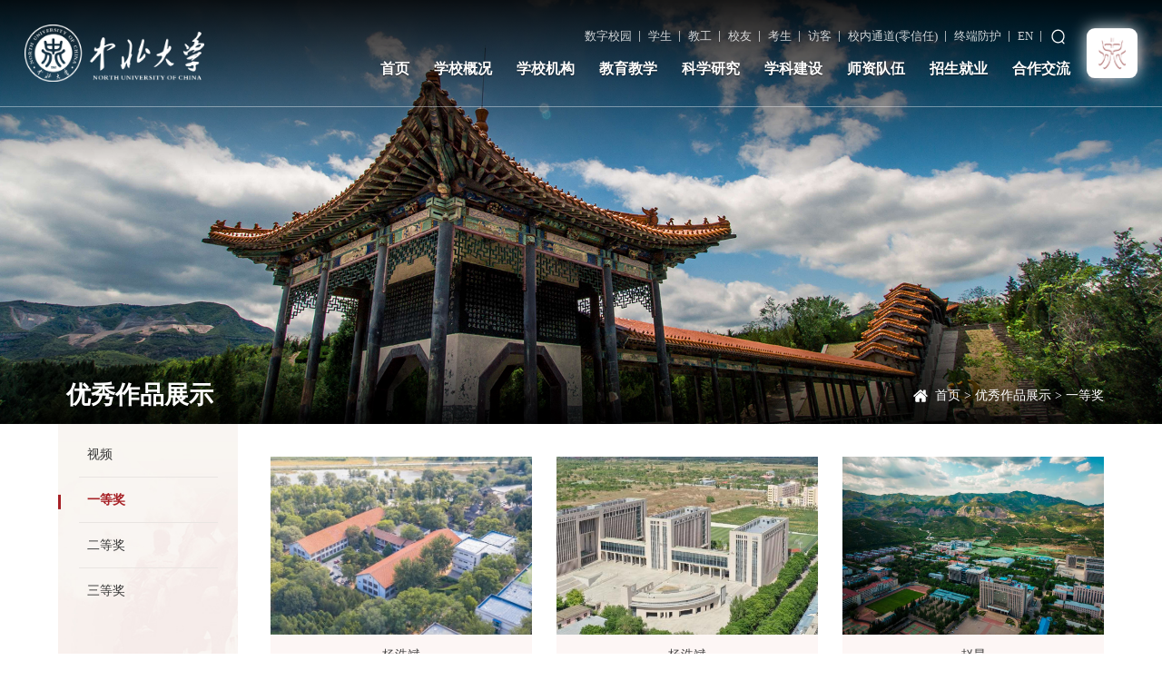

--- FILE ---
content_type: text/html
request_url: https://www.nuc.edu.cn/yxzpzs/ydj.htm
body_size: 7148
content:
<!DOCTYPE html>
<html>
    <head><title>一等奖-中北大学</title><meta name="pageType" content="2">
<meta name="pageTitle" content="一等奖">
<META Name="keywords" Content="中北大学,中北大学官网,一等奖" />

        <meta charset="utf-8">
        <meta name="renderer" content="webkit">
        <meta name="viewport" content="width=device-width, initial-scale=1, maximum-scale=1">
        <link href="../css/common.css" rel="stylesheet" />
        <link href="../css/list.css" rel="stylesheet" />
        <link href="../css/media.css" rel="stylesheet" />
        <!--[if lte IE 9]>
        <script src="../js/ie.js"></script>
        <![endif]-->
    <!--Announced by Visual SiteBuilder 9-->
<script language="javascript" src="../_sitegray/_sitegray.js"></script>
<!-- CustomerNO:77656262657232307b75475350555742000500004453 -->
<link rel="stylesheet" type="text/css" href="../zbyx.vsb.css" />
<script type="text/javascript" src="/system/resource/js/vsbscreen.min.js" id="_vsbscreen" devices="pc|mobile|pad"></script>
<script type="text/javascript" src="/system/resource/js/counter.js"></script>
<script type="text/javascript">_jsq_(2068,'/zbyx.jsp',-1,1472165184)</script>
</head>
    <body>
        <script type="text/javascript" src="../js/jq.js"></script>
        <script type="text/javascript" src="../js/public.js"></script>
        <div class="header-top">
            <div class="w90 flex flex-c-center">
                <div class="logo">
<!-- 网站logo图片地址请在本组件"内容配置-网站logo"处填写 -->
<a href="../index.htm" title="中北大学"><img src="../img/logo.png" /></a></div>
                <div class="h2-right">
                    <div class="h2-link flex-right flex-center"><script language="javascript" src="/system/resource/js/dynclicks.js"></script><script language="javascript" src="/system/resource/js/openlink.js"></script><ul class="flexbox">
                            
<li><a href="https://zhmh.nuc.edu.cn/" target="_blank" onclick="_addDynClicks(&#34;wburl&#34;, 1472165184, 39996)">数字校园</a></li>
                            
<li><a href="../kjlm/zxs.htm" target="_blank" onclick="_addDynClicks(&#34;wburl&#34;, 1472165184, 39913)">学生</a></li>
                            
<li><a href="../kjlm/jzg.htm" target="_blank" onclick="_addDynClicks(&#34;wburl&#34;, 1472165184, 39914)">教工</a></li>
                            
<li><a href="../kjlm/xy1.htm" target="_blank" onclick="_addDynClicks(&#34;wburl&#34;, 1472165184, 39915)">校友</a></li>
                            
<li><a href="javascript:;" target="_blank" onclick="_addDynClicks(&#34;wburl&#34;, 1472165184, 39916)">考生</a></li>
                            
<li><a href="../kjlm/fk.htm" target="_blank" onclick="_addDynClicks(&#34;wburl&#34;, 1472165184, 39917)">访客</a></li>
                            
<li><a href="https://atrust.nuc.edu.cn:10443/" target="_blank" onclick="_addDynClicks(&#34;wburl&#34;, 1472165184, 39918)">校内通道(零信任)</a></li>
                            
<li><a href="https://edr.nuc.edu.cn:4430/ui/web_install.php" target="_blank" onclick="_addDynClicks(&#34;wburl&#34;, 1472165184, 39925)">终端防护</a></li>
                            
<li><a href="#" target="_blank" onclick="_addDynClicks(&#34;wburl&#34;, 1472165184, 40005)">EN</a></li>
                            
</ul>
                        <div class="search btn"></div></div>
                    <div class="nav"><ul class="flex">
<li>
<h3><a href="../index.htm">首页</a></h3>
</li>                 
<li>
<h3><a href="../xxgk.htm" target="_blank">学校概况</a></h3>
<div class="sub">
    <ul class="sub-h">
        <li><a href="../xxgk/xxjj.htm" target="_blank">学校简介</a></li>
        <li><a href="../xxgk/xxzc.htm" target="_blank">学校章程</a></li>
        <li><a href="../xxgk/lsyg.htm" target="_blank">历史沿革</a></li>
        <li><a href="../xxgk/xxld.htm">学校领导</a></li>
        <li><a href="../xxgk/xzzc.htm" target="_blank">校长致辞</a></li>
        <li><a href="../xxgk/xxbs.htm" target="_blank">学校标识</a></li>
    </ul>
</div>
</li>                 
<li>
<h3><a href="../xxjg.htm">学校机构</a></h3>
<div class="sub">
    <ul class="sub-h">
        <li><a href="../xxjg/dzgljg.htm">党政管理机构</a></li>
        <li><a href="../xxjg/pzjg.htm">派驻机构</a></li>
        <li><a href="../xxjg/jxjg.htm" target="_blank">教学机构</a></li>
        <li><a href="../xxjg/qtzz.htm">群团组织</a></li>
        <li><a href="../xxjg/jfjg.htm">教辅机构</a></li>
        <li><a href="../xxjg/ejdzz.htm">二级党组织</a></li>
        <li><a href="../xxjg/zdsys_zx_jd.htm">重点实验室/中心/基地</a></li>
    </ul>
</div>
</li>                 
<li>
<h3><a href="http://jwc.nuc.edu.cn/" target="_blank">教育教学</a></h3>
<div class="sub">
    <ul class="sub-h">
        <li><a href="http://jwc.nuc.edu.cn/">本科生教育</a></li>
        <li><a href="http://grs.nuc.edu.cn/">研究生教育</a></li>
        <li><a href="http://international.nuc.edu.cn/">留学生教育</a></li>
        <li><a href="http://jxjy.nuc.edu.cn/">继续教育</a></li>
    </ul>
</div>
</li>                 
<li>
<h3><a href="https://std.nuc.edu.cn/" target="_blank">科学研究</a></h3>
<div class="sub">
    <ul class="sub-h">
        <li><a href="https://std.nuc.edu.cn/">科研概况</a></li>
        <li><a href="http://std.nuc.edu.cn/">科研平台</a></li>
        <li><a href="http://std.nuc.edu.cn/">科研队伍</a></li>
        <li><a href="../kxyj/kjcg.htm">科技成果</a></li>
        <li><a href="http://std.nuc.edu.cn/">产学研合作</a></li>
        <li><a href="https://nuc.publish.founderss.cn/homeNav?lang=zh">学术期刊</a></li>
        <li><a href="http://std.nuc.edu.cn">科学技术研究院</a></li>
        <li><a href="http://kjy.nuc.edu.cn/">国家大学科技园</a></li>
    </ul>
</div>
</li>                 
<li>
<h3><a href="https://fzgh.nuc.edu.cn/" target="_blank">学科建设</a></h3>
<div class="sub">
    <ul class="sub-h">
        <li><a href="https://fzgh.nuc.edu.cn/xkjians/gl.htm">学科概况</a></li>
        <li><a href="https://fzgh.nuc.edu.cn/xkjians/zdxk.htm">重点学科</a></li>
        <li><a href="https://fzgh.nuc.edu.cn/">本科专业</a></li>
        <li><a href="https://fzgh.nuc.edu.cn/">硕士学位授权一级学科</a></li>
        <li><a href="https://fzgh.nuc.edu.cn/">博士学位授权一级学科</a></li>
        <li><a href="https://fzgh.nuc.edu.cn/">博士后流动站</a></li>
    </ul>
</div>
</li>                 
<li>
<h3><a href="../szdw/lyys.htm" target="_blank">师资队伍</a></h3>
<div class="sub">
    <ul class="sub-h">
        <li><a href="http://rlzyglc.nuc.edu.cn/">师资概况</a></li>
        <li><a href="../szdw/lyys.htm">两院院士</a></li>
        <li><a href="../szdw/jcrc.htm">杰出人才</a></li>
        <li><a href="../szdw/xkdtr.htm">学科带头人</a></li>
        <li><a href="../szdw/bssds.htm" target="_blank">博士生导师</a></li>
        <li><a href="../szdw/sssds.htm" target="_blank">硕士生导师</a></li>
        <li><a href="../szdw/zcyz.htm">招才引智</a></li>
    </ul>
</div>
</li>                 
<li>
<h3><a href="http://zbzs.nuc.edu.cn/" target="_blank">招生就业</a></h3>
<div class="sub">
    <ul class="sub-h">
        <li><a href="http://zbzs.nuc.edu.cn/">本科生招生</a></li>
        <li><a href="http://grs.nuc.edu.cn/">研究生招生</a></li>
        <li><a href="http://jxjy.nuc.edu.cn/">继续教育招生</a></li>
        <li><a href="http://international.nuc.edu.cn/">留学生招生</a></li>
        <li><a href="http://zbjy.nuc.edu.cn/">本硕博就业</a></li>
    </ul>
</div>
</li>                 
<li>
<h3><a href="http://international.nuc.edu.cn/" target="_blank">合作交流</a></h3>
<div class="sub">
    <ul class="sub-h">
        <li><a href="http://international.nuc.edu.cn/">国际交流</a></li>
        <li><a href="https://gnjlhzb.nuc.edu.cn/">国内交流</a></li>
        <li><a href="http://xyb.nuc.edu.cn/" target="_blank">校友会</a></li>
        <li><a href="http://fund.nuc.edu.cn" target="_blank">教育发展基金会</a></li>
    </ul>
</div>
</li>                 
</ul></div>
                    <div class="mbtn"></div>
                </div>
            </div>
        </div>
        <div class="list-banner"><img src="../img/list-banner6.jpg" /></div>
        <div class="nav-box">
            <div class="nav_pc flex-center"><div class="nav-list flex">
<div class="nav-item">
    <h3><a href="../index.htm">首页</a></h3>
</div>
<div class="nav-item">
    <h3><a href="../xxgk.htm" target="_blank">学校概况</a></h3>
    <ul>
        <li><a href="../xxgk/xxjj.htm" target="_blank">学校简介</a></li>                      
        <li><a href="../xxgk/xxzc.htm" target="_blank">学校章程</a></li>                      
        <li><a href="../xxgk/lsyg.htm" target="_blank">历史沿革</a></li>                      
        <li><a href="../xxgk/xxld.htm">学校领导</a></li>                      
        <li><a href="../xxgk/xzzc.htm" target="_blank">校长致辞</a></li>                      
        <li><a href="../xxgk/xxbs.htm" target="_blank">学校标识</a></li>                      
    </ul>
</div>
<div class="nav-item">
    <h3><a href="../xxjg.htm">学校机构</a></h3>
    <ul>
        <li><a href="../xxjg/dzgljg.htm">党政管理机构</a></li>                      
        <li><a href="../xxjg/pzjg.htm">派驻机构</a></li>                      
        <li><a href="../xxjg/jxjg.htm" target="_blank">教学机构</a></li>                      
        <li><a href="../xxjg/qtzz.htm">群团组织</a></li>                      
        <li><a href="../xxjg/jfjg.htm">教辅机构</a></li>                      
        <li><a href="../xxjg/ejdzz.htm">二级党组织</a></li>                      
        <li><a href="../xxjg/zdsys_zx_jd.htm">重点实验室/中心/基地</a></li>                      
    </ul>
</div>
<div class="nav-item">
    <h3><a href="http://jwc.nuc.edu.cn/" target="_blank">教育教学</a></h3>
    <ul>
        <li><a href="http://jwc.nuc.edu.cn/">本科生教育</a></li>                      
        <li><a href="http://grs.nuc.edu.cn/">研究生教育</a></li>                      
        <li><a href="http://international.nuc.edu.cn/">留学生教育</a></li>                      
        <li><a href="http://jxjy.nuc.edu.cn/">继续教育</a></li>                      
    </ul>
</div>
<div class="nav-item">
    <h3><a href="https://std.nuc.edu.cn/" target="_blank">科学研究</a></h3>
    <ul>
        <li><a href="https://std.nuc.edu.cn/">科研概况</a></li>                      
        <li><a href="http://std.nuc.edu.cn/">科研平台</a></li>                      
        <li><a href="http://std.nuc.edu.cn/">科研队伍</a></li>                      
        <li><a href="../kxyj/kjcg.htm">科技成果</a></li>                      
        <li><a href="http://std.nuc.edu.cn/">产学研合作</a></li>                      
        <li><a href="https://nuc.publish.founderss.cn/homeNav?lang=zh">学术期刊</a></li>                      
        <li><a href="http://std.nuc.edu.cn">科学技术研究院</a></li>                      
        <li><a href="http://kjy.nuc.edu.cn/">国家大学科技园</a></li>                      
    </ul>
</div>
<div class="nav-item">
    <h3><a href="https://fzgh.nuc.edu.cn/" target="_blank">学科建设</a></h3>
    <ul>
        <li><a href="https://fzgh.nuc.edu.cn/xkjians/gl.htm">学科概况</a></li>                      
        <li><a href="https://fzgh.nuc.edu.cn/xkjians/zdxk.htm">重点学科</a></li>                      
        <li><a href="https://fzgh.nuc.edu.cn/">本科专业</a></li>                      
        <li><a href="https://fzgh.nuc.edu.cn/">硕士学位授权一级学科</a></li>                      
        <li><a href="https://fzgh.nuc.edu.cn/">博士学位授权一级学科</a></li>                      
        <li><a href="https://fzgh.nuc.edu.cn/">博士后流动站</a></li>                      
    </ul>
</div>
<div class="nav-item">
    <h3><a href="../szdw/lyys.htm" target="_blank">师资队伍</a></h3>
    <ul>
        <li><a href="http://rlzyglc.nuc.edu.cn/">师资概况</a></li>                      
        <li><a href="../szdw/lyys.htm">两院院士</a></li>                      
        <li><a href="../szdw/jcrc.htm">杰出人才</a></li>                      
        <li><a href="../szdw/xkdtr.htm">学科带头人</a></li>                      
        <li><a href="../szdw/bssds.htm" target="_blank">博士生导师</a></li>                      
        <li><a href="../szdw/sssds.htm" target="_blank">硕士生导师</a></li>                      
        <li><a href="../szdw/zcyz.htm">招才引智</a></li>                      
    </ul>
</div>
<div class="nav-item">
    <h3><a href="http://zbzs.nuc.edu.cn/" target="_blank">招生就业</a></h3>
    <ul>
        <li><a href="http://zbzs.nuc.edu.cn/">本科生招生</a></li>                      
        <li><a href="http://grs.nuc.edu.cn/">研究生招生</a></li>                      
        <li><a href="http://jxjy.nuc.edu.cn/">继续教育招生</a></li>                      
        <li><a href="http://international.nuc.edu.cn/">留学生招生</a></li>                      
        <li><a href="http://zbjy.nuc.edu.cn/">本硕博就业</a></li>                      
    </ul>
</div>
<div class="nav-item">
    <h3><a href="http://international.nuc.edu.cn/" target="_blank">合作交流</a></h3>
    <ul>
        <li><a href="http://international.nuc.edu.cn/">国际交流</a></li>                      
        <li><a href="https://gnjlhzb.nuc.edu.cn/">国内交流</a></li>                      
        <li><a href="http://xyb.nuc.edu.cn/" target="_blank">校友会</a></li>                      
        <li><a href="http://fund.nuc.edu.cn" target="_blank">教育发展基金会</a></li>                      
    </ul>
</div>
</div>
            

</div>
            <div class="nav_m">
                <div class="link"><ul class="flexbox flex-wrap">
                        
<li><a href="https://zhmh.nuc.edu.cn/" target="_blank" onclick="_addDynClicks(&#34;wburl&#34;, 1472165184, 39996)">数字校园</a></li>
                        
<li><a href="../kjlm/zxs.htm" target="_blank" onclick="_addDynClicks(&#34;wburl&#34;, 1472165184, 39913)">学生</a></li>
                        
<li><a href="../kjlm/jzg.htm" target="_blank" onclick="_addDynClicks(&#34;wburl&#34;, 1472165184, 39914)">教工</a></li>
                        
<li><a href="../kjlm/xy1.htm" target="_blank" onclick="_addDynClicks(&#34;wburl&#34;, 1472165184, 39915)">校友</a></li>
                        
<li><a href="javascript:;" target="_blank" onclick="_addDynClicks(&#34;wburl&#34;, 1472165184, 39916)">考生</a></li>
                        
<li><a href="../kjlm/fk.htm" target="_blank" onclick="_addDynClicks(&#34;wburl&#34;, 1472165184, 39917)">访客</a></li>
                        
<li><a href="https://atrust.nuc.edu.cn:10443/" target="_blank" onclick="_addDynClicks(&#34;wburl&#34;, 1472165184, 39918)">校内通道(零信任)</a></li>
                        
<li><a href="https://edr.nuc.edu.cn:4430/ui/web_install.php" target="_blank" onclick="_addDynClicks(&#34;wburl&#34;, 1472165184, 39925)">终端防护</a></li>
                        
</ul></div>
                <ul class="nav-wrap"><li>
    <a href="../index.htm">首页</a>
</li>
<li>
    <a href="../xxgk.htm" target="_blank">学校概况</a>
    <div class="icon-jia"></div>
    <dl>
        <dt><a href="../xxgk/xxjj.htm" target="_blank">学校简介</a></dt>
        <dt><a href="../xxgk/xxzc.htm" target="_blank">学校章程</a></dt>
        <dt><a href="../xxgk/lsyg.htm" target="_blank">历史沿革</a></dt>
        <dt><a href="../xxgk/xxld.htm">学校领导</a></dt>
        <dt><a href="../xxgk/xzzc.htm" target="_blank">校长致辞</a></dt>
        <dt><a href="../xxgk/xxbs.htm" target="_blank">学校标识</a></dt>
    </dl>
</li>
<li>
    <a href="../xxjg.htm">学校机构</a>
    <div class="icon-jia"></div>
    <dl>
        <dt><a href="../xxjg/dzgljg.htm">党政管理机构</a></dt>
        <dt><a href="../xxjg/pzjg.htm">派驻机构</a></dt>
        <dt><a href="../xxjg/jxjg.htm" target="_blank">教学机构</a></dt>
        <dt><a href="../xxjg/qtzz.htm">群团组织</a></dt>
        <dt><a href="../xxjg/jfjg.htm">教辅机构</a></dt>
        <dt><a href="../xxjg/ejdzz.htm">二级党组织</a></dt>
        <dt><a href="../xxjg/zdsys_zx_jd.htm">重点实验室/中心/基地</a></dt>
    </dl>
</li>
<li>
    <a href="http://jwc.nuc.edu.cn/" target="_blank">教育教学</a>
    <div class="icon-jia"></div>
    <dl>
        <dt><a href="http://jwc.nuc.edu.cn/">本科生教育</a></dt>
        <dt><a href="http://grs.nuc.edu.cn/">研究生教育</a></dt>
        <dt><a href="http://international.nuc.edu.cn/">留学生教育</a></dt>
        <dt><a href="http://jxjy.nuc.edu.cn/">继续教育</a></dt>
    </dl>
</li>
<li>
    <a href="https://std.nuc.edu.cn/" target="_blank">科学研究</a>
    <div class="icon-jia"></div>
    <dl>
        <dt><a href="https://std.nuc.edu.cn/">科研概况</a></dt>
        <dt><a href="http://std.nuc.edu.cn/">科研平台</a></dt>
        <dt><a href="http://std.nuc.edu.cn/">科研队伍</a></dt>
        <dt><a href="../kxyj/kjcg.htm">科技成果</a></dt>
        <dt><a href="http://std.nuc.edu.cn/">产学研合作</a></dt>
        <dt><a href="https://nuc.publish.founderss.cn/homeNav?lang=zh">学术期刊</a></dt>
        <dt><a href="http://std.nuc.edu.cn">科学技术研究院</a></dt>
        <dt><a href="http://kjy.nuc.edu.cn/">国家大学科技园</a></dt>
    </dl>
</li>
<li>
    <a href="https://fzgh.nuc.edu.cn/" target="_blank">学科建设</a>
    <div class="icon-jia"></div>
    <dl>
        <dt><a href="https://fzgh.nuc.edu.cn/xkjians/gl.htm">学科概况</a></dt>
        <dt><a href="https://fzgh.nuc.edu.cn/xkjians/zdxk.htm">重点学科</a></dt>
        <dt><a href="https://fzgh.nuc.edu.cn/">本科专业</a></dt>
        <dt><a href="https://fzgh.nuc.edu.cn/">硕士学位授权一级学科</a></dt>
        <dt><a href="https://fzgh.nuc.edu.cn/">博士学位授权一级学科</a></dt>
        <dt><a href="https://fzgh.nuc.edu.cn/">博士后流动站</a></dt>
    </dl>
</li>
<li>
    <a href="../szdw/lyys.htm" target="_blank">师资队伍</a>
    <div class="icon-jia"></div>
    <dl>
        <dt><a href="http://rlzyglc.nuc.edu.cn/">师资概况</a></dt>
        <dt><a href="../szdw/lyys.htm">两院院士</a></dt>
        <dt><a href="../szdw/jcrc.htm">杰出人才</a></dt>
        <dt><a href="../szdw/xkdtr.htm">学科带头人</a></dt>
        <dt><a href="../szdw/bssds.htm" target="_blank">博士生导师</a></dt>
        <dt><a href="../szdw/sssds.htm" target="_blank">硕士生导师</a></dt>
        <dt><a href="../szdw/zcyz.htm">招才引智</a></dt>
    </dl>
</li>
<li>
    <a href="http://zbzs.nuc.edu.cn/" target="_blank">招生就业</a>
    <div class="icon-jia"></div>
    <dl>
        <dt><a href="http://zbzs.nuc.edu.cn/">本科生招生</a></dt>
        <dt><a href="http://grs.nuc.edu.cn/">研究生招生</a></dt>
        <dt><a href="http://jxjy.nuc.edu.cn/">继续教育招生</a></dt>
        <dt><a href="http://international.nuc.edu.cn/">留学生招生</a></dt>
        <dt><a href="http://zbjy.nuc.edu.cn/">本硕博就业</a></dt>
    </dl>
</li>
<li>
    <a href="http://international.nuc.edu.cn/" target="_blank">合作交流</a>
    <div class="icon-jia"></div>
    <dl>
        <dt><a href="http://international.nuc.edu.cn/">国际交流</a></dt>
        <dt><a href="https://gnjlhzb.nuc.edu.cn/">国内交流</a></dt>
        <dt><a href="http://xyb.nuc.edu.cn/" target="_blank">校友会</a></dt>
        <dt><a href="http://fund.nuc.edu.cn" target="_blank">教育发展基金会</a></dt>
    </dl>
</li>
</ul>
                <div class="search_m"><!-- 3.1.3版本 -->



<script language="javascript" src="/system/resource/js/base64.js"></script><script language="javascript" src="/system/resource/vue/vue.js"></script><script language="javascript" src="/system/resource/vue/bluebird.min.js"></script><script language="javascript" src="/system/resource/vue/axios.js"></script><script language="javascript" src="/system/resource/vue/polyfill.js"></script><script language="javascript" src="/system/resource/vue/token.js"></script><LINK href="/system/resource/vue/static/element/index.css" type="text/css" rel="stylesheet"><script language="javascript" src="/system/resource/vue/static/element/index.js"></script><script language="javascript" src="/system/resource/vue/static/public.js"></script><script language="javascript" src="/system/resource/openapp/search/js/containsHtmlTags.js"></script><script language="javascript" src="/system/resource/openapp/search/layui/layui.js"></script><div id="divu7"></div>
<script type="text/html" id="htmlu7">
    <div id="appu7">
        <div >
            <input type="text" class="qwss" autocomplete=off onkeyup="keyUpFunu7(event)" />
            <input type="submit" class="searchbutton" name="submit_button" value="" onclick="onSubmitu7()" />
            <div class="button"></div>
        </div>        
    </div>
</script>

<script>
   var appElementu7 = document.querySelector("#appu7");
   if (appElementu7 && appElementu7.__vue__) {

   } else {
      $("#divu7").html($("#htmlu7").text());
      var appOwner = "1472165184";   
      var urlPrefix = "/aop_component/";
      var ifLogin="false";
      var token = ifLogin=='true'?gettoken(10, true).trim():'tourist';
      if (containsHtmlTags(token) || !token) { 
         token = 'tourist';
      }
      jQuery.support.cors = true;
      $.ajaxSetup({
        beforeSend: function (request, settings) {
            request.setRequestHeader("Authorization", token);
            request.setRequestHeader("owner", appOwner);
        }
      });
      var queryInfou7 = {
        query: {
            keyWord: "",//搜索关键词
            owner: appOwner,
            token: token,
            urlPrefix: urlPrefix,
            lang:"i18n_zh_CN"
        },
        isError: false
      };
      function keyUpFunu7(e){
        var theEvent = e || window.event;
        var keyCode = theEvent.keyCode || theEvent.which || theEvent.charCode;
        if(keyCode == 13){
          onSubmitu7();
        }
      };

      function onSubmitu7(e) {
        queryInfou7.query.keyWord= $("#appu7  .qwss").val();
        
        var url = "/aop_views/search/modules/resultpc/soso.html";      
        if ("10" == "1" || "10" == "2") {
           url = "" + url;
        }
        var query = queryInfou7.query;
        if (url.indexOf("?") > -1) {
            url = url.split("?")[0];
        }
        if (query.keyWord) {
            var query = new Base64().encode(JSON.stringify(query));
            window.open(url + "?query=" + query);
        } else {
            alert("请填写搜索内容")
        }
      };
   }
</script></div>
            </div>
        </div>
        <div class="search_wrap"><!-- 3.1.3版本 -->



<div id="divu8"></div>
<script type="text/html" id="htmlu8">
    <div id="appu8">
    <div class="bck"></div>
        <div class="search_box">
            <input type="text" class="qwss" autocomplete=off onkeyup="keyUpFunu8(event)" />
            <input class="submit" name="submit_button" type="submit" value="搜索" onclick="onSubmitu8()" />
        </div>        
    </div>
</script>

<script>
   var appElementu8 = document.querySelector("#appu8");
   if (appElementu8 && appElementu8.__vue__) {

   } else {
      $("#divu8").html($("#htmlu8").text());
      var appOwner = "1472165184";   
      var urlPrefix = "/aop_component/";
      var ifLogin="false";
      var token = ifLogin=='true'?gettoken(10, true).trim():'tourist';
      if (containsHtmlTags(token) || !token) { 
         token = 'tourist';
      }
      jQuery.support.cors = true;
      $.ajaxSetup({
        beforeSend: function (request, settings) {
            request.setRequestHeader("Authorization", token);
            request.setRequestHeader("owner", appOwner);
        }
      });
      var queryInfou8 = {
        query: {
            keyWord: "",//搜索关键词
            owner: appOwner,
            token: token,
            urlPrefix: urlPrefix,
            lang:"i18n_zh_CN"
        },
        isError: false
      };
      function keyUpFunu8(e){
        var theEvent = e || window.event;
        var keyCode = theEvent.keyCode || theEvent.which || theEvent.charCode;
        if(keyCode == 13){
          onSubmitu8();
        }
      };

      function onSubmitu8(e) {
        queryInfou8.query.keyWord= $("#appu8  .qwss").val();
        
        var url = "/aop_views/search/modules/resultpc/soso.html";      
        if ("10" == "1" || "10" == "2") {
           url = "" + url;
        }
        var query = queryInfou8.query;
        if (url.indexOf("?") > -1) {
            url = url.split("?")[0];
        }
        if (query.keyWord) {
            var query = new Base64().encode(JSON.stringify(query));
            window.open(url + "?query=" + query);
        } else {
            alert("请填写搜索内容")
        }
      };
   }
</script></div>
        <div class="main">
            <div class="w90 flex flex-wrap">
                <div class="main-left">
                    <h3>
优秀作品展示</h3>
                    <div class="lm-title flex flex-c-center">
                        <h2>
优秀作品展示</h2>
                        <div class="nav_menu"></div>
                    </div>
                    <div class="ejnav"><ul class="navm-list">
<li><a href="sp.htm"><span>视频</span></a>
</li>
<li class="cur"><a href="ydj.htm"><span>一等奖</span></a>
</li>
<li><a href="edj.htm"><span>二等奖</span></a>
</li>
<li><a href="sdj.htm"><span>三等奖</span></a>
</li>
</ul></div>
                </div>
                <div class="main-right">
                    <div class="local flex-right flex-c-center">
                        <span>
                        <a href="../index.htm">首页</a>
                 > 
                <a href="../yxzpzs.htm">优秀作品展示</a>
                 > 
                <a href="ydj.htm">一等奖</a>
</span>
                    </div>
                    <div class="content">


<script language="javascript" src="/system/resource/js/centerCutImg.js"></script><script language="javascript" src="/system/resource/js/ajax.js"></script><div class="pic-list1" style="margin-top:0.4rem;">
    <ul class="flexbox flex-wrap">
            <li id="line_u13_0"><a href="../info/2068/20475.htm" title="杨浩斌">
            <div class="imgbox pic"><div class="image" style="background-image: url(/virtual_attach_file.vsb?afc=5L4NCYozWRL7UbUQml8nm-PMN74LlCq4L8V7U467nlLDMNL0gihFp2hmCIa0MSyYLkysMkh2UzUiL49aMm-sLllaU4T7LzQ2nN7PMl-PMNnFLzv4Mm-PMm6FLlLPMzNJqjfjo4OeosX1QdAFLmGPokhXptQ0gY84gY84gtA8pUpcc&oid=1472165184&e=.jpg);"></div></div>
            <p class="line1">杨浩斌</p>
        </a></li>
        <li id="line_u13_1"><a href="../info/2068/20386.htm" title="杨浩斌">
            <div class="imgbox pic"><div class="image" style="background-image: url(/virtual_attach_file.vsb?afc=5nmQCRMzNYUNVRLQ4GZU8n2UzL8UznqVnRlsUzVknzA7U4G0gihFp2hmCIa0okyinSyDU1hkozfkoRnVoz6VU8nRLmWfnzVfnzQ2nRARLlWFU49iU4-sUmWFLzQfMRUJqjfjo4OeosX1QdAFLmGPokhXptQ0gY84gY84gtA8pUpcc&oid=1472165184&e=.jpg);"></div></div>
            <p class="line1">杨浩斌</p>
        </a></li>
        <li id="line_u13_2"><a href="../info/2068/20387.htm" title="赵昊">
            <div class="imgbox pic"><div class="image" style="background-image: url(/virtual_attach_file.vsb?afc=5MzlCPoRNaLRC4nQzviLmG4nmUsUmlq8M4CDUNUZUmMRo7U0gihFp2hmCIa0MSyYokh2nky8Mlnknm7bU4VRLmLPMl78LRlaUzN4nNQVUlWFn7-DM47YL8WFLmLsU47Jqjfjo4OeosX1QdAFLmGPokhXptQ0gY84gY84gtA8pUpcc&oid=1472165184&e=.jpg);"></div></div>
            <p class="line1">赵昊</p>
        </a></li>
        <li id="line_u13_3"><a href="../info/2068/20405.htm" title="梁庭">
            <div class="imgbox pic"><div class="image" style="background-image: url(/virtual_attach_file.vsb?afc=5UN-CZLzGsLlUZLQmGio7lYozG4M4Aq7nzrRnmUYnNCsMNL0gihFp2hmCIa0MSyPMSybMkyaMzUbnRM7LlnfUNlPLRNPL4WRo7C8LlQRM4fFnzAfL47PMlWFLzG8nz7Jqjfjo4OeosX1QdAFLmGPokhXptQ0gY84gY84gtA8pUpcc&oid=1472165184&e=.jpg);"></div></div>
            <p class="line1">梁庭</p>
        </a></li>
        <li id="line_u13_4"><a href="../info/2068/20474.htm" title="赵昊">
            <div class="imgbox pic"><div class="image" style="background-image: url(/virtual_attach_file.vsb?afc=5nlLCPMzUPUmV7nQlLDL4W7MzW2ozCq8LRC8LNQfo7L8nm90gihFp2hmCIa0U1hVMkyiMYyDL4LDU4CDUzWVLRTkMllanzTfnNCaLmlDn7rFolLDLRv4o7QFLNWRMR7Jqjfjo4OeosX1QdAFLmGPokhXptQ0gY84gY84gtA8pUpcc&oid=1472165184&e=.jpg);"></div></div>
            <p class="line1">赵昊</p>
        </a></li>
        <li id="line_u13_5"><a href="../info/2068/20473.htm" title="梁庭">
            <div class="imgbox pic"><div class="image" style="background-image: url(/virtual_attach_file.vsb?afc=5Ml7CZLNMfUmGsLQm94M7n7UzLiLzMqfMzWRnmnRMmTRo7-0gihFp2hmCIa0USy8UShfMSysnzLanN-sUzCaozvanR78LNMRo7W7ozQ7MmAFUz74LzLbo7QFLlnRL49Jqjfjo4OeosX1QdAFLmGPokhXptQ0gY84gY84gtA8pUpcc&oid=1472165184&e=.jpg);"></div></div>
            <p class="line1">梁庭</p>
        </a></li>
        <li id="line_u13_6"><a href="../info/2068/20430.htm" title="赵昊">
            <div class="imgbox pic"><div class="image" style="background-image: url(/virtual_attach_file.vsb?afc=5M4vC8UmfRLlMRLQmLiM7UbnNrknmrqVLzCbMmLPU47YMll0gihFp2hmCIa0MYy4M1yPnky4nmMRnmn2LNV2MRT7nRW7U4NaLzV7L7U8MRnFoRfRU47Dn7nFLml4nN7Jqjfjo4OeosX1QdAFLmGPokhXptQ0gY84gY84gtA8pUpcc&oid=1472165184&e=.jpg);"></div></div>
            <p class="line1">赵昊</p>
        </a></li>
        <li id="line_u13_7"><a href="../info/2068/20417.htm" title="杨浩斌">
            <div class="imgbox pic"><div class="image" style="background-image: url(/virtual_attach_file.vsb?afc=5Ml-C4L4v4oln2LQ8LPU4V7Uzl4M4UqDLlLbnzrRL4C4MzL0gihFp2hmCIa0MYyZM1ybU1ysUzA7UzrkLN-bLzNiLl-8LmlZoR94M4-aMmVFU49YLRLYM7MFnRT2nkb/v2veo4Oe_tWN_VyYLR7ZgDTJQty0gzL0gzLJqdpnx&oid=1472165184&e=.jpg);"></div></div>
            <p class="line1">杨浩斌</p>
        </a></li>
        <li id="line_u13_8"><a href="../info/2068/20404.htm" title="梁庭">
            <div class="imgbox pic"><div class="image" style="background-image: url(/virtual_attach_file.vsb?afc=5o7LCYnRGPU4UboQR7YLRnfUzA2MRTqknz6fnzf2ozvDU4L0gihFp2hmCIa0okh7oSy4n1ybnm98nlr2Mm9PLzlPU8CDL8n2ozffLzlDLNQFU4-bolLsUmAFLznVM7UJqjfjo4OeosX1QdAFLmGPokhXptQ0gY84gY84gtA8pUpcc&oid=1472165184&e=.jpg);"></div></div>
            <p class="line1">梁庭</p>
        </a></li>
        <li id="line_u13_9"><a href="../info/2068/20388.htm" title="赵昊">
            <div class="imgbox pic"><div class="image" style="background-image: url(/virtual_attach_file.vsb?afc=5Lz-CaMRT7nzLDUQ878Ml7iMRAkLlLqZMzQkUNC4Ml7Pn770gihFp2hmCIa0LSyPL1y4MkhfM49snRnRoRQ7nm7iLzlYnmAfLRn7olnRUmWFnmnRUzM2LR6FLmU4UzlJqjfjo4OeosX1QdAFLmGPokhXptQ0gY84gY84gtA8pUpcc&oid=1472165184&e=.jpg);"></div></div>
            <p class="line1">赵昊</p>
        </a></li>
    </ul>
</div>
<link rel="stylesheet" Content-type="text/css" href="/system/resource/css/pagedown/sys.css"><div class="pb_sys_common pb_sys_full pb_sys_style2" style="text-align:center;line-height:30px;"><span class="p_t">共10条</span> <span class="p_pages"><span class="p_first_d p_fun_d">首页</span><span class="p_prev_d p_fun_d">上页</span><span class="p_no_d">1</span><span class="p_next_d p_fun_d">下页</span><span class="p_last_d p_fun_d">尾页</span></span> <span class="p_t">共1页</span> <span class="p_t">到第</span><span class="p_goto"><script language="javascript" src="/system/resource/js/gotopage.js"></script><input type="text" class="p_goto_input" maxlength="10" id="u13_goto" onkeydown="if(event.keyCode==13){_simple_list_gotopage_fun(1,&quot;u13_goto&quot;,2)}" spellcheck="false"></span><span class="p_t">页</span> <span class="p_goto"><a href="javascript:;" onclick="_simple_list_gotopage_fun(1,&quot;u13_goto&quot;,2)">跳转</a></span></div><script>_showDynClickBatch(['dynclicks_u13_20475','dynclicks_u13_20386','dynclicks_u13_20387','dynclicks_u13_20405','dynclicks_u13_20474','dynclicks_u13_20473','dynclicks_u13_20430','dynclicks_u13_20417','dynclicks_u13_20404','dynclicks_u13_20388'],[20475,20386,20387,20405,20474,20473,20430,20417,20404,20388],"wbnews", 1472165184)</script></div>
                </div>
            </div>
        </div>
        <div class="footer">
                <div class="ft-ewm">    <div class="w90">
                        <ul class="flex flex-wrap">
                            
<li><div class="icon1"></div><span><img src="../img/media/wechat_ewm.jpg"></span></li>
                            
<li><div class="icon2"></div><span><img src="../img/media/weibo_ewm.jpg"></span></li>
                            
<li><div class="icon3"></div><span><img src="../img/media/douyin_ewm.jpg"></span></li>
                            
<li><div class="icon4"></div><span><img src="../img/media/sph_ewm.jpg"></span></li>
                            
<li><div class="icon5"></div><span><img src="../img/media/zsw_ewm.jpg"></span></li>
                            
<li><div class="icon6"></div><span><img src="../img/media/red_ewm.jpg"></span></li>
                            
</ul>
                    </div></div>
                <div class="ft1">
                    <div class="w90">
                        <div class="ft-logo"><img src="../img/logo.png" /></div>
                        <div class="ft-link ft-link1"><ul class="flex-center flex-wrap">
                                
<li><a href="http://nuc.fanya.chaoxing.com/portal" target="_blank" onclick="_addDynClicks(&#34;wburl&#34;, 1472165184, 39911)">在线课程中心</a></li>
<span>|</span>
                                
<li><a href="http://zbjy.nuc.edu.cn/" target="_blank" onclick="_addDynClicks(&#34;wburl&#34;, 1472165184, 39912)">就业在线</a></li>
<span>|</span>
                                
<li><a href="https://zhmh.nuc.edu.cn" target="_blank" onclick="_addDynClicks(&#34;wburl&#34;, 1472165184, 39908)">本科生查询</a></li>
<span>|</span>
                                
<li><a href="https://nuc.publish.founderss.cn/homeNav?lang=zh" target="_blank" onclick="_addDynClicks(&#34;wburl&#34;, 1472165184, 39907)">学报投稿</a></li>
<span>|</span>
                                
<li><a href="https://zhmh.nuc.edu.cn" target="_blank" onclick="_addDynClicks(&#34;wburl&#34;, 1472165184, 39909)">研究生查询</a></li>
<span>|</span>
                                
<li><a href="http://hqfw.nuc.edu.cn/" target="_blank" onclick="_addDynClicks(&#34;wburl&#34;, 1472165184, 39910)">后勤服务</a></li>

                                
                            </ul></div>
                        <div class="ft-link ft-link2"><ul class="flex">
                                
<li><a href="http://www.nsfc.gov.cn/" target="_blank" onclick="_addDynClicks(&#34;wburl&#34;, 1472165184, 39895)">国家自然基金委</a></li>
<span>|</span>
                                
<li><a href="http://www.miit.gov.cn/" target="_blank" onclick="_addDynClicks(&#34;wburl&#34;, 1472165184, 39897)">工业和信息化部</a></li>
<span>|</span>
                                
<li><a href="http://www.sastind.gov.cn/" target="_blank" onclick="_addDynClicks(&#34;wburl&#34;, 1472165184, 39899)">国家国防科工局</a></li>
<span>|</span>
                                
<li><a href="http://www.weain.mil.cn/" target="_blank" onclick="_addDynClicks(&#34;wburl&#34;, 1472165184, 39902)">武器装备信息网</a></li>
<span>|</span>
                                
<li><a href="http://www.most.gov.cn/" target="_blank" onclick="_addDynClicks(&#34;wburl&#34;, 1472165184, 39896)">科技部</a></li>
<span>|</span>
                                
<li><a href="http://www.moe.gov.cn/" target="_blank" onclick="_addDynClicks(&#34;wburl&#34;, 1472165184, 39898)">教育部</a></li>
<span>|</span>
                                
<li><a href="http://kjt.shanxi.gov.cn/" target="_blank" onclick="_addDynClicks(&#34;wburl&#34;, 1472165184, 39905)">科技厅</a></li>
<span>|</span>
                                
<li><a href="http://jyt.shanxi.gov.cn/" target="_blank" onclick="_addDynClicks(&#34;wburl&#34;, 1472165184, 39904)">教育厅</a></li>
<span>|</span>
                                
<li><a href="http://www.spacechina.com/" target="_blank" onclick="_addDynClicks(&#34;wburl&#34;, 1472165184, 39900)">航天科技集团</a></li>
<span>|</span>
                                
<li><a href="http://www.casic.com.cn/" target="_blank" onclick="_addDynClicks(&#34;wburl&#34;, 1472165184, 39901)">航天科工集团</a></li>
<span>|</span>
                                
<li><a href="http://www.norincogroup.com.cn/" target="_blank" onclick="_addDynClicks(&#34;wburl&#34;, 1472165184, 39998)">中国兵器工业集团有限公司</a></li>
<span>|</span>
                                
<li><a href="https://www.ccag.cn/" target="_blank" onclick="_addDynClicks(&#34;wburl&#34;, 1472165184, 39997)">中国长安集团</a></li>

                                
                            </ul></div>
                    </div>
                </div>
                <div class="ft2">
                    <div class="w90">
                        <div class="copyright flex-center flex-c-center flex-wrap"><!-- 版权内容请在本组件"内容配置-版权"处填写 -->
<p>版权所有：中北大学　地址：山西省太原市学院路3号　非经营性互联网信息服务审批号　<a href="https://beian.miit.gov.cn/" target="_blank" class="p1">(晋)ICP备05000467号-1</a>　<a href="https://www.beian.gov.cn/portal/registerSystemInfo?recordcode=14010002001550" target="_blank">晋公网安备14010002001550号</a></p>
                            <div class="flexbox">
                                <div class="copy copy1"><a href="http://bszs.conac.cn/sitename?method=show&id=0936AC67D28D245FE053012819ACA550" target="_blank"></a></div>
                                <div class="copy copy2"><a href="http://www.beian.gov.cn/portal/index" target="_blank"></a></div>
                            </div></div>
                    </div>
                </div>
            </div>
        <script type="text/javascript" src="../js/nav.js"></script>
    </body>
</html>


--- FILE ---
content_type: text/css
request_url: https://www.nuc.edu.cn/css/common.css
body_size: 3595
content:
*{margin:0;padding:0;list-style: none;text-decoration: none;box-sizing: border-box;}
html{font-size: 100px;}
body{font-size: 0.16rem;overflow-x: hidden;position: relative;font-family: Microsoft Yahei;}
.w90{max-width: 1500px;margin:0px auto;width: 90%;}
.w12{width: 1200px;margin:0px auto;}
.fl{float:left;}
.fr{float:right;}
input{outline: none;border: none;}
.clearfix:after{content: "";display: block;clear: both;}
img{border: none;vertical-align:middle;}
.flexbox{display: flex;display: -webkit-flex;}
.flex{display: flex;display: -webkit-flex;justify-content: space-between;}
.flex-left{display: flex;display: -webkit-flex;justify-content: flex-start;}
.flex-center{display: flex;display: -webkit-flex;justify-content: center;}
.flex-right{display: flex;display: -webkit-flex;justify-content: flex-end;}
.flex-column{flex-direction: column;}
.flex-c-center{align-items: center;}
.flex-wrap{flex-wrap: wrap;}
.f0{flex-shrink: 0;} 
.none{display: none;}
.pic::before{position: absolute;top: 0;left: -90%;z-index: 1;display: block;content: "";width: 50%;height: 100%;opacity: .25;pointer-events: none;background: -webkit-linear-gradient(left, rgba(255, 255, 255, 0) 0, rgba(255, 255, 255, 53) 50%, rgba(255, 255, 255, 0) 70%);
background: linear-gradient(to right, rgba(255, 255, 255, 0) 30%, rgba(255, 255, 255, 53) 50%, rgba(255, 255, 255, 0) 70%);-webkit-transform: skewX(-25deg);-ms-transform: skewX(-25deg);transform: skewX(-25deg);}
.image{width: 100%;height: 100%;position: absolute;left: 0;top:0;background-repeat: no-repeat;background-position: center center;background-size: cover;z-index: 0;}
.image img,.img{width: 100%;height: 100%;object-fit: cover;}
.line1{display: block;overflow: hidden;white-space: nowrap;text-overflow: ellipsis;}
.line2{overflow:hidden;text-overflow:ellipsis;display:-webkit-box;-webkit-box-orient:vertical;-webkit-line-clamp:2;}
.line3{overflow:hidden;text-overflow:ellipsis;display:-webkit-box;-webkit-box-orient:vertical;-webkit-line-clamp:3;}
.line4{overflow:hidden;text-overflow:ellipsis;display:-webkit-box;-webkit-box-orient:vertical;-webkit-line-clamp:4;}
.txtline{position:relative;background-image:linear-gradient(#ffffff,#f1f1f1);background-position:0 100%;background-size:0 1px;background-repeat:no-repeat;transition:background-size .3s}
.txtline1{position:relative;background-image:linear-gradient(#a72126,#a72126);background-position:0 100%;background-size:0 1px;background-repeat:no-repeat;transition:background-size .3s}
.txtline:hover{background-size:100% 1px;}
.txtline1:hover{background-size:100% 1px;}

@keyframes roted1{
  0%{transform: rotate(0deg);}
  100%{transform: rotate(360deg);}
}
@keyframes roted2{
  0%{transform: rotate(0deg);}
  100%{transform: rotate(-360deg);}
}
@font-face {
	font-family: myfont;
	src: url(../img/sysong.woff2);
}
@font-face {
	font-family: myfont1;
	src: url(../img/sysong1.woff2);
}
@font-face {
	font-family: myfont2;
	src: url(../img/bahn.TTF);
}
 @keyframes ani_scale{
	0% {
		transform: translateY(0);
		opacity: 0
	}
	20% {
		transform: translateY(.05rem);
		opacity: 1
	}
	80% {
		transform: translateY(.1rem);
		opacity: 1
	}
	100%,
	90% {
		transform: translateY(.1rem);
		opacity: 0
	}
}
@-webkit-keyframes shine {
    100% {
        left: 125%
    }
}

@keyframes shine {
    100% {
        left: 125%
    }
}

@keyframes o-ani5-1 {
    0%,
    100% {
        transform: translateY(0);
    }
    60% {
        transform: translateY(-10px);
    }
}

#browser-modal{width:100%;height:100%;top:0;left:0;text-align:center;color:#303233;position:fixed;z-index:9990009;}
#browser-modal .browser-modal-cover{position:fixed;left:0;top:0;height:100%;width:100%;background-color:#111;opacity:.9;z-index:-1}
#browser-modal .browser-content{width:700px;margin-top:120px;margin-left:auto;margin-right:auto;padding-bottom:80px;padding-top:50px;background-color:#fff;border-radius:5px}
#browser-modal .browser-content .browser-dpc-logo img{height:42px;margin:45px auto 40px}
#browser-modal .browser-content .browser-text-title{text-transform:uppercase;font-size:24px}
#browser-modal .browser-content .browser-text-desc{margin-top:30px;margin-bottom:20px;font-size:14px}
#browser-modal .browser-content .browser-list{width:600px;margin:20px auto;height:130px}
#browser-modal .browser-content .browser-item{float:left;width:150px;padding-top:20px;padding-bottom:20px;margin-left:auto;margin-right:auto}
#browser-modal .browser-content .browser-item .iconfont{width:100px;height:100px;margin:0 auto;font-size:80px;line-height:80px;margin-bottom:10px;}
#browser-modal .browser-content .browser-item .iconchrome{background: url(../img/bro.png) no-repeat 0 0}
#browser-modal .browser-content .browser-item .iconfirefox{background: url(../img/bro.png) no-repeat 0 -100px}
#browser-modal .browser-content .browser-item .iconopera{background: url(../img/bro.png) no-repeat 0 -200px}
#browser-modal .browser-content .browser-item .iconEdge{background: url(../img/bro.png) no-repeat 0 -300px}
#browser-modal .browser-content .browser-item a{cursor:pointer;display:block}
#browser-modal .browser-content .browser-item a img{display:block;margin:0 auto;max-width:100px;width:100px;height:100px}
#browser-modal .browser-content .browser-item a h4{text-align:center;margin-top:20px;font-size:18px;font-weight:700}

.header-top{width: 100%;position: fixed;transition: all 0.7s ease-out 0s;top: 0;left: 0;z-index: 5;border-bottom: 1px solid rgba(255,255,255,0.4);}
.header-top::after{content: "";width: 100%;height: 0;display: block;background: #ac1e2b;position: absolute;left: 0;top: 0;z-index: 0;transition: 0.5s all;}
.header-top .w90{position: relative;z-index: 1;}
.logo a{display: block;}
.logo img{height: 0.7rem;}
.h2-right{padding: 0.3rem 0.82rem 0.3rem 0;position: relative;transition: 0.5s all;}
.h2-link{margin-bottom: 0.1rem;transition: 0.7s all;}
.h2-link ul li{font-size: 0.14rem;line-height: 0.3rem;margin-right: 0.1rem;}
.h2-link ul li a{color: #ffffff;opacity: 0.8;padding-right: 0.1rem;position: relative;}
.h2-link ul li a::after{content: "";width: 1px;height: 0.14rem;display: block;background: #ffffff;opacity: 0.8;position: absolute;right: 0;top:50%;margin-top: -0.07rem;}
.h2-link ul li:hover a{opacity: 1;}
.h2-link ul li:last-child{margin-right: 5px;}
.h2-link .search{width: 0.3rem;height: 0.3rem;background: url(../img/search.svg) no-repeat center center;background-size: auto 0.18rem;cursor: pointer;}
.mbtn{width: 0.62rem;height: 0.62rem;background-color: #ffffff;background-image:url(../img/menu.png);background-repeat:no-repeat;background-position:center center;background-size:auto 0.4rem;position: absolute;right: 0;top:50%;transform: translateY(-50%);border-radius: 0.1rem;transition: 0.3s all;box-shadow: 0 0 0.2rem 0 rgba(255,255,255,0.9);cursor: pointer;}
.mbtn.on{background-image: url(../img/close.png);}

.header-top.hidden .nav{opacity: 0;}
.header-top.hidden .h2-link{transform: translateY(0.2rem);}
.nav{transition: 0.5s all;}
.nav>ul>li{position:relative;margin-left: 0.5rem;}
.nav>ul>li:first-of-type{margin-left: 0;}
.nav>ul>li h3{font-size: 0.18rem;position:relative;line-height: 0.3rem;}
.nav>ul>li h3 a{color:#ffffff;text-shadow: 0 1px 1px rgba(0,0,0,0.6);}
.nav>ul>li.on h3 a,.nav>ul>li:hover h3 a{font-weight: bold;}
.sub{opacity: 0;visibility:hidden;position:absolute;top:0.3rem;left:50%;z-index:2;min-width: 1.2rem;-webkit-transform:translateX(-50%);-moz-transform:translateX(-50%);-ms-transform:translateX(-50%);-o-transform:translateX(-50%);transform:translateX(-50%) scaleY(0);transition: 0.5s all;transform-origin: top;padding-top: 0.3rem;}
.sub .sub-h{text-align:center;position:relative;background:rgba(0,0,0,0.5);border-top: 1px solid #ffffff;}
.sub .sub-h:before{content:'';position:absolute;left:50%;-webkit-transform:translateX(-50%);-moz-transform:translateX(-50%);-ms-transform:translateX(-50%);-o-transform:translateX(-50%);transform:translateX(-50%);border:0.06rem solid transparent;border-bottom-color:#ffffff;top:-0.12rem;}
.sub .sub-h a{display:block;font-size: 0.16rem;color: #ffffff;line-height: 0.44rem;border-bottom: 1px solid rgba(255,255,255,0.2);white-space:nowrap;padding:0 0.1rem;}
.sub .sub-h a:hover{background: #a72126;}
.nav li:hover .sub{opacity: 1;visibility: inherit;transform:translateX(-50%) scaleY(1);}

body.navShow{overflow: hidden;}
.nav-box{position:fixed;top:-100%;left:0;z-index:3;margin:auto;width:100%;height:100vh;background: url(../img/nav_box_bg.jpg) no-repeat center bottom;background-size:cover;padding-top:1.3rem;transition: 0.8s all;visibility: hidden;opacity: 0;}
.nav-box.act{visibility: inherit;opacity: 1;top: 0;}
.nav-box .nav_pc{width: 100%;height: 100%;padding-top: 0.8rem;}
.nav-list{max-width: 1440px;width: 100%;padding: 0 40px;}
.nav-list .nav-item{transition: 0.5s all;transform: translateY(-0.2rem);opacity: 0;}
.nav-list .nav-item:first-of-type{transition-delay: 0.5s;}
.nav-list .nav-item:nth-of-type(2){transition-delay: 0.6s;}
.nav-list .nav-item:nth-of-type(3){transition-delay: 0.7s;}
.nav-list .nav-item:nth-of-type(4){transition-delay: 0.8s;}
.nav-list .nav-item:nth-of-type(5){transition-delay: 0.9s;}
.nav-list .nav-item:nth-of-type(6){transition-delay: 1s;}
.nav-list .nav-item:nth-of-type(7){transition-delay: 1.1s;}
.nav-list .nav-item:nth-of-type(8){transition-delay: 1.2s;}
.nav-list .nav-item:nth-of-type(9){transition-delay: 1.3s;}
.nav-box.act .nav-list .nav-item{transform: translateY(0);opacity: 1;}
.nav-list .nav-item h3{font-size: 0.18rem;line-height: 0.3rem;margin-bottom: 0.25rem;text-align: center;}
.nav-list .nav-item h3 a{color: #ffffff;}
.nav-list .nav-item ul li{line-height: 0.3rem;font-size: 0.16rem;margin: 0.12rem 0;text-align: center;}
.nav-list .nav-item ul li a{color: #ffffff;}
.nav-box .nav_m{display: none;height: 100%;padding-bottom: 0.3rem;}
.nav-box .link{width: 100%;padding: 0 5%;margin: 0.1rem 0;}
.nav-box .link ul{border-bottom: 1px solid rgba(255,255,255,0.4);padding-bottom: 0.1rem;}
.nav-box .link ul li{font-size: 14px;line-height: 36px;margin-right: 20px;}
.nav-box .link ul li:last-of-type{margin-right: 0;}
.nav-box .link ul li a{color: #ffffff;padding-right: 20px;position: relative;}
.nav-box .link ul li a::after{content: "";width: 1px;height: 16px;display: block;background: #ffffff;position: absolute;right: 0;top:50%;transform: translateY(-50%);}
.nav-box .link ul li:last-of-type a{padding-right: 0;}
.nav-box .link ul li:last-of-type a::after{content: none;}
.nav-wrap{padding:0 5%;text-align:left;overflow-y: auto;}
.nav-wrap li{position:relative;width:100%;border-bottom:1px solid rgba(255,255,255,0.4);font-size:18px;line-height:60px;}
.nav-wrap li div.icon-jia{position:absolute;top:0;right:0;margin:auto;width:60px;height:60px;font-size: 18px;background:url(../img/down.svg) no-repeat center center;background-size:22px 22px;transition: 0.3s all;}
.nav-wrap li a{display:block;color:#ffffff;}
.nav-wrap dl{display:none;}
.nav-wrap dt{text-indent:.2rem;font-size:16px;line-height: 50px;}
.nav-wrap dt a{color:#ffffff;}
.search_m{width: 90%;margin: 0.2rem auto;border-bottom: none;position: relative;}
.search_m .qwss{border: 1px solid #ffffff;width: 100%;border-radius: 0;color: #333333;height: 0.4rem;padding: 0 0.5rem 0 0.1rem;}
.search_m .button{background: #a72126 url(../img/search.svg) no-repeat center center;background-size: 0.18rem auto;width: 0.4rem;height: 0.4rem;position: absolute;right:0;top:0;z-index: 1;cursor: pointer;}
.search_m .searchbutton{width: 0.4rem;height: 0.4rem;position: absolute;right:0;top:0;z-index: 2;background: none;}

.search_wrap{position:fixed;left:0;top:-100%;width:100%;height:100vh;z-index:6;background:rgba(0,0,0,.6);transition: 0.8s all;visibility: hidden;opacity: 0;}
.search_wrap.act{top: 0;visibility: inherit;opacity: 1;}
.search_wrap .bck{width:100%;height:100%;position:absolute;left:0;top:0;z-index:0;}
.search_wrap .search_box{position:fixed;width:80%;max-width:660px;z-index:1;top:50%;left:50%;-webkit-transform:translate(-50%,-50%);-moz-transform:translate(-50%,-50%);-ms-transform:translate(-50%,-50%);transform:translate(-50%,-50%);transition: 0.5s;opacity: 0;margin-top: -0.2rem;transition-delay: 0.6s;}
.search_wrap.act .search_box{margin-top: 0;opacity: 1;}
.search_wrap .qwss{position: absolute;height:42px;font-size:15px;border:none;background:#fff;width: 100%;padding-left:10px;padding-right: 90px;}
.search_wrap .submit{position:absolute;top:0;right:0;width:80px;height:42px;cursor:pointer;background:#a72126;color:#ffffff;font-size:18px;}

.footer{width: 100%;background: url(../img/footer_bg.png) no-repeat center top;background-size: cover;padding-top: 1.4rem;position: relative;z-index: 1;}
.ft-ewm{width: 100%;position: absolute;left: 0;top: 0;}
.ft-ewm ul li{margin-left: 0.2rem;position: relative;}
.ft-ewm ul li:first-of-type{margin-left: 0;}
.ft-ewm ul li div{width: 0.6rem;height: 0.6rem;border-radius: 100%;background-repeat: no-repeat;background-position: center;background-size: 0.28rem auto;cursor: pointer;background-color: #faf8f2;border: 1px solid #ac1e2b;}
.ft-ewm ul li span{display: block;width: 1rem;height: 1rem;position: absolute;left: 50%;transform: translateX(-50%);top:-1rem;visibility:hidden;opacity: 0;transition: 0.3s all;z-index: 2;box-shadow: 0.02rem 0.03rem 0.1rem 0 rgba(115, 115, 115, 0.18);}
.ft-ewm ul li span::before{content: "";position:absolute;left:50%;-webkit-transform:translateX(-50%);-moz-transform:translateX(-50%);-ms-transform:translateX(-50%);-o-transform:translateX(-50%);transform:translateX(-50%);border:0.08rem solid transparent;border-top-color:#ffffff;bottom:-0.15rem;z-index: 0;}
.ft-ewm ul li span img{width: 100%;height: 100%;}
.ft-ewm ul li:hover span{top:-1.1rem;opacity: 1;visibility: inherit;}
.ft-ewm ul li .icon1{background-image: url(../img/wechat2.svg);}
.ft-ewm ul li .icon2{background-image: url(../img/weibo2.svg);}
.ft-ewm ul li .icon3{background-image: url(../img/douyin2.svg);}
.ft-ewm ul li .icon4{background-image: url(../img/sph.svg);}
.ft-ewm ul li .icon5{background-image: url(../img/zsw.svg);background-size:0.32rem auto;}
.ft-ewm ul li .icon6{background-image: url(../img/hsth.png);background-size:0.32rem auto;}
.ft-ewm ul li:first-of-type{transform: translateY(0.4rem);}
.ft-ewm ul li:nth-of-type(2){transform: translateY(0.5rem);}
.ft-ewm ul li:nth-of-type(3){transform: translateY(0.55rem);}
.ft-ewm ul li:nth-of-type(4){transform: translateY(0.35rem);}
.ft-ewm ul li:nth-of-type(5){transform: translateY(0.5rem);}
.ft-ewm ul li:nth-of-type(6){transform: translateY(0.45rem);}

.ft1{width: 100%;padding-bottom: 0.1rem;}
.ft-logo{width: 100%;text-align: center;margin-bottom: 0.3rem;}
.ft-logo img{height: 0.8rem;}
.ft-link{width: 100%;margin-bottom: 0.2rem;}
.ft-link ul li{font-size: 0.14rem;line-height: 0.3rem;padding: 0 0.15rem;}
.ft-link ul span{color: #ffffff;font-size: 0.14rem;line-height: 0.28rem;}
.ft-link ul li a{color: #ffffff;}

.ft-link2{display: flex;justify-content: center;}
.ft-link2 ul{width:12rem;}
.ft-link2 ul li{padding: 0;}

.ft2{width: 100%;padding: 0.1rem 0;border-top: 1px solid rgba(255,255,255,0.5);}




.copyright p{font-size: 0.14rem;color: #fff;line-height: 0.3rem;text-align: center;}
.copyright p a{color: #fff;display: inline-block;}
.copyright p a.p1{padding-right: .28rem;background: url(../img/police.png) no-repeat right center;}
.copyright .copy{width: 0.3rem;height: 0.3rem;margin: 0 0.05rem;background-size: auto 0.3rem;background-position: center center;background-repeat: no-repeat;}
.copyright .copy a{display: block;width: 100%;height: 100%;}
.copyright .copy1{background-image: url(../img/copy1.png);}
.copyright .copy2{background-image: url(../img/copy2.gif);}

.top{width:0.5rem;height:0.5rem;position:fixed;right:0.2rem;bottom:0.2rem;z-index:3;opacity:0;transition:0.3s;}
.top.show{opacity:1;}
.top a{display:block;width:100%;height:100%;border-radius:50%;background:#ac1e2b url(../img/totop.svg) no-repeat center center;background-size:auto 0.24rem;box-shadow:0 0 0.15rem 0 rgba(255,255,255,0.4);}

--- FILE ---
content_type: text/css
request_url: https://www.nuc.edu.cn/css/list.css
body_size: 3658
content:
.footer{margin-top: -1rem;}
.list-banner{width: 100%;position: relative;}
.list-banner::before{content: "";width: 100%;height: 2.2rem;background-image: linear-gradient(180deg, rgba(0,0,0,0.9) 0%, rgba(0,0,0,0) 98%);display: block;position: absolute;top:0;left: 0;z-index: 1;}
.list-banner::after{content: "";width: 100%;height: 1.2rem;background-image: linear-gradient(0deg, rgba(0,0,0,0.8) 0%, rgba(0,0,0,0) 98%);display: block;position: absolute;left:0;bottom: 0;z-index: 1;}
.list-banner img{display: block;width: 100%;position: relative;z-index: 0;}
.main{width: 100%;padding-bottom: 1.5rem;position: relative;background: url(../img/main_bg.jpg) no-repeat center bottom;background-size: 100% auto;position: relative;z-index: 1;}
.main-left{width: 2.2rem;align-self: flex-start;}
.main-left h3{font-size: 0.3rem;color: #ffffff;line-height: 0.7rem;padding-left: 0.1rem;margin-top: -0.7rem;}
.lm-title{width: 100%;background: #a72126;padding: 0.12rem 0.2rem;position: relative;display: none;}
.lm-title h2{font-size: 0.24rem;color: #ffffff;}
.nav_menu{width: 0.3rem;height: 0.3rem;background: url(../img/m_nav.svg) no-repeat center center;background-size: auto 100%;transition: 0.2s all;}
.nav_menu.on{transform: rotate(90deg);}
.ejnav{width: 100%;padding: 0.1rem 0 1rem;background: #f9f5f2 url(../img/nav_bg.jpg) no-repeat right bottom;background-size: 100% auto;}
.navm-list{padding: 0 0.25rem;}
.navm-list>li{line-height:0.55rem;border-bottom:1px solid #e9e5e2;position:relative;}
.navm-list>li:last-child{border-bottom:none;}
.navm-list>li>a{position: relative;transition: 0.3s all;padding-left:0.1rem;padding-right: 0.4rem;font-size:0.16rem;color:#333;display:block;}
.navm-list>li>a::before{content: "";width: 3px;height: 0;display: block;background: #a72126;position: absolute;left: -0.25rem;top: 50%;transform: translateY(-50%);margin-top: 0.02rem;transition: 0.2s all;}
.navm-list>li:hover>a,.navm-list>li.cur>a{color: #a72126;font-weight: bold;}
.navm-list>li:hover>a::before,.navm-list>li.cur>a::before{height: 0.18rem;}
.navm-list>li>a span{position: relative;z-index: 1;}
.li_xlz{position:absolute;right:0;top:0;cursor:pointer;width: 0.4rem;height: 0.55rem;background: url(../img/right-red.svg) no-repeat center center;background-size: auto 0.12rem;z-index: 1;transition: 0.3s all;}
.navContent{display:none;}
.navContent li{line-height: 0.4rem;}
.navContent li a{font-size: 0.14rem;color: #333333;display: block;padding-left: 0.3rem;}
.li_xlz.on{transform:rotate(90deg);-moz-transform:rotate(90deg);-webkit-transform:rotate(90deg);}
.navContent li.cur a{color:#a72126;font-weight: bold;}
.main-left li.cur .navContent{display:block;}
.navContent li:hover a{color:#a72126;font-weight: bold;}
.main-right{width: calc(100% - 2.6rem);}
.main-right .local{height: 0.7rem;margin-top: -0.7rem;}
.main-right .local h3{font-size: 0.3rem;color: #ffffff;line-height: 0.7rem;padding-left: 0.1rem;}
.main-right .local span{font-size: 0.16rem;color: #ffffff;line-height: 0.26rem;padding-left: 0.28rem;background-image: url(../img/home.svg);background-repeat: no-repeat;background-position: left 0.03rem;background-size: auto 0.2rem;}
.main-right .local span a{color: #ffffff;}
.main-article .main-right{width: 100%;}
.main-article .main-right .local{margin-bottom: 0.3rem;}

.news-list1{width: 100%;margin-top: 0.3rem;}
.news-list1 ul li{width: 100%;border-bottom: 1px solid #e9e5e2;padding:0.25rem 0;box-sizing: border-box;transition: 0.4s all;}
.news-list1 ul li .news-img{width: 2rem;flex-shrink: 0;}
.news-list1 ul li .news-img a{display: block;width: 100%;height: 1.3rem;overflow: hidden;position: relative;}
.news-list1 ul li .news-img .image{transition: 1s;}
.news-list1 ul li:hover .news-img .image{transform: scale(1.1,1.1);}
.news-list1 ul li:hover .news-img .pic::before{-webkit-animation: shine 1s;animation: shine 1s;}
.news-list1 ul li .news-txt{width: calc( 100% - 3rem );}
.news-list1 ul li.no-img .news-txt{width: calc( 100% - 0.8rem );}
.news-list1 ul li .news-txt h3{font-size: 0.16rem;position: relative;font-weight: normal;color: #333333;}
.news-list1 ul li .news-txt h3 a{color: #333333;}
.news-list1 ul li .news-txt h3::after{content: "";width: 0.4rem;height: 2px;background: #a72126;display: block;position: absolute;left: 0;bottom: -0.2rem;z-index: 0;}
.news-list1 ul li p{width: 100%;line-height: 0.26rem;font-size: 0.14rem;color: #666666;margin-top: 0.4rem;height: 0.52rem;display: block\0;}
.news-list1 ul li span{font-size: 0.14rem;color: #666666;line-height: 0.24rem;}
.news-list1 ul li .news-time{width: 0.7rem;flex-shrink: 0;font-family: Arial, Helvetica, sans-serif;align-self: flex-start;}
.news-list1 ul li .news-time h3{font-size: 0.3rem;color: #a72126;text-align: right;}
.news-list1 ul li .news-time span{display: block;text-align: right;color: #999999;font-size: 0.14rem;font-weight: bold;}
.news-list1 ul li:hover{background: url(../img/txt_bg2.jpg) no-repeat right top;background-size:cover;padding: 0.25rem 0.2rem;}
.news-list1 ul li:hover .news-txt h3 a,.news-list1 ul li:hover .news-txt h3{color: #ffffff;}
.news-list1 ul li:hover p{color: rgba(255,255,255,0.7);}
.news-list1 ul li:hover .news-time span{color: #ffffff;}
.news-list1 ul li:hover .news-txt h3::after{background: #ffffff;}
.news-list1 ul li:hover .news-time h3,.news-list1 ul li:hover .news-time span{color: #ffffff;}

.content{width: 100%;position:relative;}
.content .pnweek{width:100%;position:absolute;left:0;top:0.7rem;height:0.5rem;}
.content .pnweek div{margin:0 0.2rem;}
.content .pnweek div a{font-size:0.16rem;color:#434343;display:block;width:0.8rem;height:0.4rem;text-align:center;line-height:0.4rem;background:#eeeeee;}
.content .pnweek div:nth-of-type(2) a{color:#ffffff;background:#ac1e2b;}
.main-article .main-title{padding-top: 0;}
.main-article .content{width: calc(100% - 4rem);}
.content h3.title{font-size: .22rem;color: #333333;margin-bottom: 0.1rem;line-height: 0.3rem;text-align: center;margin-top: 0.2rem;}
.content .sub-title{font-size: .2rem;color: #434343;line-height: 0.3rem;margin: 0.15rem 0 0.1rem;text-align: center;}
.content .art-itro{width: 100%;border-bottom:1px solid #d8ccc0;padding-bottom:.1rem;line-height: 0.26rem;margin-bottom: 0.1rem;text-align: center;}
.content .art-itro>span{font-size: .14rem;color: #666666;margin: 0 0.2rem;}
.article{color: #434343;line-height: 0.32rem;width: 100%;word-break: break-all;}
.article table{margin:0 auto !important;max-width: 920px;min-width: 500px;}
.article table p{text-indent: 0;margin: 0;}
.article video{display: block;width: 100%;margin: 0 auto;height: auto;}
.article img{max-width: 100%;margin: 0 auto;height: auto !important;}
.article p.con-img{text-align: center;text-indent: 0 !important;}
.sh{width: 100%;margin-top: 0.2rem;}
.sh ul{border-top: 1px solid #d8ccc0;border-bottom: 1px solid #d8ccc0;padding: 0.1rem 0.2rem;}
.sh ul li{line-height: 0.3rem;font-size: 0.16rem;color: #434343;padding-right: 0.12rem;position: relative;margin-right: 0.12rem;}
.sh ul li::after{content: "";width: 1px;height: 0.16rem;display: block;background: #434343;position: absolute;right: 0;top: 0.08rem;}
.sh ul li:last-of-type{margin-left: 0;padding-right: 0;}
.sh ul li:last-of-type::after{content: none;}
.pn-list{width: 100%;margin-top: 0.3rem;background: url(../img/pn_dec.png) no-repeat left top;background-size: auto 0.06rem;padding-top: 0.06rem;}
.pn-list ul{width: 100%;border-top: 1px solid #d8ccc0;padding-top: 0.2rem;}
.pn-list ul li{font-size: 0.16rem;line-height: 0.3rem;}
.pn-list ul li:first-of-type{margin-bottom: 0.1rem;}
.pn-list ul li h3{color: #a72126;flex-shrink: 0;}
.pn-list ul li a{color: #434343;}
.pn-list ul li:hover a{color: #a72126;}

.main-hot{width: 3.6rem;background: #f9f5f2;padding: 0.3rem;align-self: flex-start;}
.hot-title{width: 100%;padding-bottom: 0.2rem;border-bottom: 1px solid rgba(148,45,44,0.24);margin-bottom: 0.3rem;}
.hot-title h3{font-size: 0.3rem;color: #5d2727;font-family: myfont;line-height: 1;}
.hot-title a{display: block;width: 0.3rem;height: 0.3rem;background: url(../img/more.svg) no-repeat center center;background-size: auto 0.26rem;}
.hot-list{width: 100%;}
.hot-list ul .headline{width: 100%;}
.hot-list ul .headline a{display: block;width: 100%;height: 0;padding-bottom: 64%;position: relative;overflow: hidden;}
.hot-list ul .headline .image{transition: 1s;}
.hot-list ul .headline:hover .image{transform: scale(1.1,1.1);}
.hot-list ul .headline:hover .pic::before{-webkit-animation: shine 1s;animation: shine 1s;}
.hot-list ul .headline .txt{width: 100%;padding: 0 0.2rem 0.1rem;position: absolute;left: 0;bottom: 0;z-index: 2;}
.hot-list ul .headline .txt::after{content: "";width: 100%;height: 0.8rem;display: block;background-image: linear-gradient(0deg, rgba(0,0,0,0.9) 0%, rgba(0,0,0,0) 98%);position: absolute;left: 0;bottom: 0;z-index: 0;}
.hot-list ul .headline .txt p{width: 100%;line-height: 0.28rem;font-size: 0.16rem;color: #ffffff;font-weight: normal;position: relative;z-index: 1;}
.hot-list ul li{width: 100%;border-bottom: 1px solid rgba(148,45,44,0.1);padding: 0.15rem 0;}
.hot-list ul li span{font-size: 0.16rem;font-family: myfont1;color: #a72126;line-height: 0.26rem;}
.hot-list ul li a{color: #333333;line-height: 0.26rem;width: 100%;font-size: 0.16rem;margin-top: 0.05rem;}
.hot-list ul li:hover a{color: #a72126;}

.jg-list{width: 100%;margin-top: 0.4rem;}
.jg-list h3{font-size: 0.2rem;color: #ffffff;margin-bottom: 0.3rem;width: 100%;height: 0.5rem;background: #a72126;line-height: 0.5rem;padding-left: 0.25rem;}
.jg-list ul{margin-left:-0.2rem;margin-right:-0.2rem;}
.jg-list ul li{width:50%;padding:0 0.2rem;margin-bottom:0.25rem;}
.jg-list ul li .con{border-bottom:1px solid #dddddd;padding:0.05rem 0 0.1rem;transition:0.2s all;}
.jg-list ul li .con .con_box{height:0.4rem;}
.jg-list ul li span{font-size:0.16rem;color:#333333;line-height:0.2rem;display:inline-block;height:0.4rem;}
.jg-list ul li .con .con_box span{height:auto;display:inline;}
.jg-list ul li:hover .con{border-bottom:1px solid #a72126;}
.jg-list ul li:hover span{color: #a72126;}

.leader-list{width: 100%;margin-top: 0.4rem;overflow: hidden;}
.leader-list ul{margin-left: -0.15rem;margin-right: -0.15rem;}
.leader-list ul li{width: 100%;padding: 0 0.15rem;margin-bottom: 0.3rem;}
.leader-list ul li a{width: 100%;}
.leader-list ul li .leader-img{width: 1.6rem;}
.leader-list ul li .leader-img .pic{height: 2.2rem;width: 100%;position: relative;overflow: hidden;}
.leader-list ul li .leader-img .image{transition: 1s;background-position:center top;}
.leader-list ul li .leader-txt{width: calc(100% - 1.6rem);background: #fbf9f5;padding: 0.3rem;position: relative;}
.leader-list ul li .leader-txt::after{content: "";width: 0;height: 100%;display: block;background: url(../img/txt_bg2.jpg) no-repeat right bottom;background-size: cover;position: absolute;left:0;bottom:0;z-index: 0;transition: 0.4s all;}
.leader-list ul li .leader-txt .leader-tit{width: 100%;margin-bottom: 0.15rem;padding-bottom: 0.15rem;border-bottom: 1px solid rgba(148,45,44,0.24);position: relative;transition: 0.3s all;}
.leader-list ul li .leader-txt .leader-tit,.leader-list ul li .leader-txt p{position: relative;z-index: 1;}
.leader-list ul li .leader-txt .leader-tit h3{font-size: 0.2rem;color: #333333;margin-bottom: 0.1rem;transition: 0.3s all;}
.leader-list ul li .leader-txt .leader-tit span{display: block;font-size: 0.16rem;color: #333333;transition: 0.3s all;}
.leader-list ul li .leader-txt p{font-size: 0.14rem;color: #666666;line-height: 0.28rem;display: block\0;transition: 0.3s all;}
.leader-list ul li .leader-txt p.line2{height: 0.56rem;}
.leader-list ul li .leader-txt p.line3{height: 0.84rem;}
.leader-list ul li:hover .leader-img .pic::before{-webkit-animation: shine 1s;animation: shine 1s;}

.xxjj_box{margin-top: 0.4rem;}
.xxjj_box .box12{width: 100%;background: url(../img/gk_bg.png) no-repeat right bottom;background-size: 45% auto;}
.xxjj_box .box1,.xxjj_box .box2{width: 100%;margin-bottom: 0.2rem;}
.xxjj_box .box1 .box_img{width: 42%;}
.xxjj_box .box1 .box_img img{width: 100%;display: block;}
.xxjj_box .box1 .box_content{width: calc(58% - 0.25rem);}
.xxjj_box .box_content p{font-size: 0.16rem;color: #333333;line-height: 0.42rem;text-indent: 2em;}
.xxjj_box .box3{width: 100%;margin-bottom: 0.3rem;padding: 0.3rem;background: #fbf9f5;}
.xxjj_box .box3 h3{font-size: 0.24rem;color: #333333;font-family: myfont;text-align: center;margin-bottom: 0.2rem;}
.xxjj_box .box4 p{margin-bottom: 0.2rem;}

.xydl1,.xydl2{margin-top: 0.4rem;width: 100%;}
.dl-title{width: 22.4%;background: url(../img/txt_bg3.jpg) no-repeat center bottom;background-size: cover;padding: 0.1rem 0.3rem 0.3rem;}
.dl-title ul{width: 100%;height: 100%;}
.dl-title ul li{width: 100%;height: 16.6666%;border-bottom: 1px solid rgba(255,255,255,0.7);cursor: pointer;}
.dl-title ul li p{font-size: 0.16rem;color: #ffffff;transition: 0.3s all;}
.dl-title ul li.on p{font-weight: bold;font-size: 0.18rem;}
.dl-title ul li .in{transition: 0.3s all;width: 0.26rem;height: 0.26rem;background: url(../img/in.svg) no-repeat center center;background-size: auto 100%;opacity: 0;transform: translateX(-0.1rem);}
.dl-title ul li.on .in{opacity: 1;transform: translateX(0);}
.dl-list{width: calc(77.6% - 0.3rem);}
.dl-list ul li a{display: block;width: 100%;height: 0;position: relative;overflow: hidden;padding-bottom: 58%;}
.dl-list ul li .image{transition: 1s all;}
.dl-list ul li:hover .pic::before{-webkit-animation: shine 1s;animation: shine 1s;}
.dl-list ul li:hover .image{transform: scale(1.1,1.1);}

.fg-list{width: calc(100% - 4rem);position: relative;padding-left: 0.2rem;padding-bottom: 0.2rem;}
.fg-list::after{content: "";width: calc(100% - 0.2rem);height: calc(100% - 0.2rem);display: block;background: #ac1e2b;position: absolute;left: 0;bottom: 0;z-index: 0;}
.fg-list ul li a{display: block;width: 100%;height: 5.4rem;position: relative;overflow: hidden;}
.fg-list ul li .image{transition: 1s all;}
.fg-list ul li:hover .image{transform: scale(1.1,1.1);}
.fg-list ul li:hover .pic::before{-webkit-animation: shine 1s;animation: shine 1s;}

.road{width: 3.6rem;background: url(../img/txt_bg4.jpg) no-repeat center bottom;background-size: cover;padding: 0.35rem 0.25rem 0.3rem;}
.road h3{font-size: 0.3rem;color: #ffffff;font-family: myfont;line-height: 1;text-align: center;margin-bottom: 0.4rem;}
.road ul li{width: 100%;}
.road ul li:nth-child(n+2){margin-top: 0.25rem;}
.road ul li h1{font-size: 0.2rem;color: #ffffff;padding-left: 0.34rem;background-repeat: no-repeat;background-position: left center;background-size: auto 0.26rem;margin-bottom: 0.1rem;}
.road ul li p{font-size: 0.16rem;color: #ffffff;width: 100%;line-height: 0.3rem;}
.road ul li:first-of-type h1{background-image: url(../img/hc.png);}
.road ul li:nth-of-type(2) h1{background-image: url(../img/gt.png);}
.road ul li:nth-of-type(3) h1{background-image: url(../img/fj.png);}

.news-list2{width: 100%;margin-top: 0.3rem;}
.news-list2 ul li{width: 100%;border-bottom: 1px solid #e9e5e2;padding:0.2rem 0;box-sizing: border-box;transition: 0.4s all;}
.news-list2 ul li .news-txt{width: calc( 100% - 1.2rem );}
.news-list2 ul li .news-txt h3{font-size: 0.16rem;position: relative;font-weight: normal;color: #333333;}
.news-list2 ul li .news-txt h3 a{color: #333333;}
.news-list2 ul li .news-time{flex-shrink: 0;font-family: Arial, Helvetica, sans-serif;align-items: flex-end;}
.news-list2 ul li .news-time h3{font-size: 0.26rem;color: #a72126;text-align: right;line-height: 1;margin-right: 0.06rem;}
.news-list2 ul li .news-time span{display: block;text-align: right;color: #999999;font-size: 0.14rem;font-weight: bold;line-height: 0.22rem;}
.news-list2 ul li:hover{background: url(../img/txt_bg2.jpg) no-repeat right top;background-size:cover;padding: 0.2rem;}
.news-list2 ul li:hover .news-txt h3 a,.news-list1 ul li:hover .news-txt h3{color: #ffffff;}
.news-list2 ul li:hover .news-time span{color: #ffffff;}
.news-list2 ul li:hover .news-txt h3::after{background: #ffffff;}
.news-list2 ul li:hover .news-time h3,.news-list1 ul li:hover .news-time span{color: #ffffff;}

.pic-list{margin-top: 0.4rem;}
.pic-list ul{margin-left: -0.15rem;margin-right: -0.15rem;}
.pic-list ul li{width: calc( 100% / 3 );margin-bottom: 0.3rem;padding: 0 0.15rem;}
.pic-list ul li a{display: block;width: 100%;height: 0;padding-bottom:68%;position: relative;overflow: hidden;}
.pic-list ul li .image{transition: 1s all;}
.pic-list ul li:hover .image{transform: scale(1.1,1.1);}
.pic-list ul li:hover .pic::before{-webkit-animation: shine 1s;animation: shine 1s;}

.content .pic-list1:first-of-type{margin-top: 0.4rem;}
.content .pic-list1:nth-child(n+2){margin-top: 0.3rem;}
.pic-list1 h3{font-size: 0.2rem;color: #ffffff;margin-bottom: 0.3rem;width: 100%;height: 0.5rem;background: #a72126;line-height: 0.5rem;padding-left: 0.25rem;}
.pic-list1 ul{margin-left: -0.15rem;margin-right: -0.15rem;}
.pic-list1 ul li{width: calc( 100% / 3 );margin-bottom: 0.3rem;padding: 0 0.15rem;}
.pic-list1 ul li a{display: block;width: 100%;}
.pic-list1 ul li .imgbox{width: 100%;height: 0;padding-bottom:68%;position: relative;overflow: hidden;}
.pic-list1 ul li .image{transition: 0.4s all;}
.pic-list1 ul li p{width: 100%;text-align: center;line-height: 0.5rem;color: #434343;background: #fdf6f5;padding: 0 0.15rem;}
.pic-list1 ul li:hover .image{transform: scale(1.1,1.1);}
.pic-list1 ul li:hover p{color: #a72126;}
.pic-list1 ul li:hover .pic::before{-webkit-animation: shine 1s;animation: shine 1s;}

.pic-list2{width:100%;margin-top:0.4rem;}
.pic-list2 ul{margin-left: -0.15rem;margin-right: -0.15rem;}
.pic-list2 ul li{width: 25%;margin-bottom: 0.3rem;padding: 0 0.15rem;}
.pic-list2 ul li a{display: block;width: 100%;}
.pic-list2 ul li .imgbox{width: 100%;height: 0;padding-bottom:68%;position: relative;overflow: hidden;}
.pic-list2 ul li .image{transition: 0.4s all;}
.pic-list2 ul li .txt{width: 100%;text-align: center;background: #fdf6f5;padding: 0.1rem 0.15rem;}
.pic-list2 ul li p{line-height: 0.26rem;color: #434343;font-size:0.16rem;}
.pic-list2 ul li span{line-height: 0.26rem;color: #999999;font-size:0.14rem;}
.pic-list2 ul li:hover .image{transform: scale(1.1,1.1);}
.pic-list2 ul li:hover p{color: #a72126;}
.pic-list2 ul li:hover .pic::before{-webkit-animation: shine 1s;animation: shine 1s;}

.media-list{margin-top: 0.3rem;}
.media-list ul{margin-left: -0.1rem;margin-right: -0.1rem;}
.media-list ul li{width: 20%;margin-bottom: 0.3rem;padding: 0 0.1rem;}
.media-list ul li .imgbox{width: 100%;height: 0;padding-bottom:100%;position: relative;overflow: hidden;background:#ffffff;}
.media-list ul li:last-of-type{width:50%;}
.media-list ul li:last-of-type .imgbox{padding-bottom:56%;}
.media-list ul li p{width: 100%;text-align: center;line-height: 0.45rem;color: #434343;background: #fdf6f5;padding: 0 0.15rem;font-size:0.14rem;}
.media-list ul li:hover p{color: #a72126;}

.yxzpzs{margin-top: 0.4rem;width:100%;}
.yxzpzs .zp-title{width:100%;background:#a72126;height:0.5rem;padding:0 0.2rem;margin-bottom:0.3rem;}
.yxzpzs .zp-title h3{font-size:0.2rem;color:#ffffff;line-height:1;}
.yxzpzs .zp-title a{font-size:0.14rem;color:#ffffff;}
.yxzpzs .sp,.yxzpzs .introduction{width:100%;margin-bottom:0.3rem;}
.yxzpzs .sp .video_box{width:100%}
.yxzpzs .sp .video_box video{width:100%;max-width:900px;margin:0 auto;display:block;}
.yxzpzs .introduction{width:100%;padding:0 0.3rem;}
.yxzpzs .introduction p{font-size:0.18rem;color:#a72126;font-weight:bold;line-height:0.36rem;text-align:center;}
.yxzpzs .prize{width:100%;margin-bottom:0.1rem;}
.pic-list3{width:100%;}
.pic-list3 ul{margin-left: -0.15rem;margin-right: -0.15rem;}
.pic-list3 ul li{width: 25%;margin-bottom: 0.3rem;padding: 0 0.15rem;}
.pic-list3 ul li a{display: block;width: 100%;}
.pic-list3 ul li .imgbox{width: 100%;height: 0;padding-bottom:68%;position: relative;overflow: hidden;}
.pic-list3 ul li .image{transition: 0.4s all;}
.pic-list3 ul li .txt{width: 100%;text-align: center;background: #fdf6f5;padding: 0.1rem 0.15rem;}
.pic-list3 ul li p{line-height: 0.28rem;color: #434343;font-size:0.16rem;}
.pic-list3 ul li:hover .image{transform: scale(1.1,1.1);}
.pic-list3 ul li:hover p{color: #a72126;}
.pic-list3 ul li:hover .pic::before{-webkit-animation: shine 1s;animation: shine 1s;}

@media only screen and (min-width:1061px){
	body.scrolling .header-top::after{height: 100%;}
	body.scrolling .header-top .h2-right{padding: 0.2rem 0.82rem 0.2rem 0;}
	body.scrolling .header-top .sub{padding-top: 0.2rem;}
}

--- FILE ---
content_type: text/css
request_url: https://www.nuc.edu.cn/css/media.css
body_size: 2963
content:
@media only screen and (max-width:1700px){
	.ft-ewm ul li:nth-of-type(6){transform: translateY(0.55rem);}
}
@media only screen and (max-width:1600px){
.pe_box{width: 100%;height: 5rem;}
}
@media only screen and (max-width:1520px){
	.nav>ul>li{margin-left: 0.4rem;}
	.xxjj_box .box1 .box_content p{line-height: 0.34rem;}
}
@media only screen and (max-width:1480px){
	.header-top .w90{width: 100%;padding: 0 0.3rem;}
	.ft-ewm ul li:first-of-type{transform: translateY(0.3rem);}
	.ft-ewm ul li:nth-of-type(2){transform: translateY(0.4rem);}
	.ft-ewm ul li:nth-of-type(3){transform: translateY(0.45rem);}
	.ft-ewm ul li:nth-of-type(4){transform: translateY(0.25rem);}
	.ft-ewm ul li:nth-of-type(5){transform: translateY(0.4rem);}
	.ft-ewm ul li:nth-of-type(6){transform: translateY(0.35rem);}
	.road{padding: 0.3rem;}
	.road h3{margin-bottom: 0.3rem;}
	.road ul li p{line-height: 0.26rem;}
	.road ul li:nth-child(n+2){margin-top: 0.2rem;}
	.road h3{font-size: 0.26rem;}
	.road ul li h1{font-size: 0.18rem;background-size: auto 0.22rem;}
	.fg-list ul li a{height: 0;padding-bottom: 70%;}
	.fg-list{align-self: flex-start;}
        .partd .red_box .circle{width: 2.5rem;height: 2.5rem;left: -1.25rem;margin-top: -1.4rem;}
	.partd .red_box .circle::before{width: 2rem;height: 2rem;}
	.partd .red_box .zb_logo{width: 1.5rem;height: 1.5rem;left: -0.75rem;margin-top: -0.9rem;}
        .partd .red_title ul{padding:0.3rem 0;}
}
@media only screen and (max-width:1366px){
	.nav>ul>li{margin-left: 0.3rem;}

}
@media only screen and (max-width:1280px){
	html{font-size: 90px;}
	.txt-scroll{padding: 0.8rem 0 0;}
	.news-scroll .title1{top: 0;}
	
}
@media only screen and (max-width:1200px){
	.banner{height: auto;}
	.banner .swiper-slide a{height: 0;padding-top: 50%;}
	.part{position: relative;z-index: 0;}
	.header-top1{opacity: 1;transform: translateY(0);transition: all 0.3s ease-out 0s;}
	.header{z-index: 1;}
	.header-top1 .logo,.header-top1 .logo img{transition: 0.2s all;}
	.header-top1 .sub{padding-top: 0.07rem;}
	.parta{padding: 0.5rem 0 0;}
	.ft1 .w90{width: 96%;}
	.box .pc1,.box .pc3{width: calc(42% - 0.15rem);}
	.box .pc2,.box .pc4{width: calc(58% - 0.15rem);}
	.partd .red_box .circle{width: 2rem;height: 2rem;left: -1rem;margin-top: -1.15rem;}
	.partd .red_box .circle::before{width: 1.5rem;height: 1.5rem;}
	.partd .red_box .zb_logo{width: 1rem;height: 1rem;left: -0.5rem;margin-top: -0.65rem;}
	.partd .red_box{width: calc(100% - 4.8rem);}
}
@media only screen and (max-width:1140px){
	.nav>ul>li{margin-left: 0.2rem;}
	.txt-scroll ul li .intro{margin-bottom: 0.3rem;}
	.fg-list,.road{width: 100%;}
	.fg-list{margin-bottom: 0.4rem;}
	.fg-list ul li a{height: 0;padding-bottom: 70%;}
}
@media only screen and (max-width:1100px){
	.xxjj_box .box1 .box_img{width: 100%;margin-bottom: 0.2rem;}
	.xxjj_box .box1 .box_content{width: 100%;}
	.xxjj_box .box1 .box_img img{max-width: 400px;width: 100%;margin: 0 auto;}
	.xxjj_box .box1 .box_content p{line-height: 0.42rem;}
}
@media only screen and (max-width:1060px){
	.header-top{border-bottom: none;background: #a72126;}
    .banner::before,.list-banner::before{content: none;}
	.banner,.list-banner{margin-top: 1rem;}
	.h2-link,.nav{display: none;}
	.logo{padding: 0.2rem 0;}
	.logo img{height: 0.6rem;}
	.nav-box{padding-top: 1.2rem;}
	.nav-box .nav_pc{display: none;}
	.nav-box .nav_m{display: flex;flex-direction: column;}
	.h2-right{padding: 0;}
	.mbtn{position: relative;top: 0;transform: translateY(0);}

	.ft-link2 ul{flex-wrap: wrap;width: 6.6rem;}
	.ft-link2 ul li{padding: 0 0.15rem;}
	.ft-link2 ul span:nth-last-of-type(6){display: none;}
	.ft1 .w90{width: 90%;}
	.txt-scroll{padding: 0.6rem 0 0;}
	.news-control .icon{width: 0.5rem;height: 0.5rem;background-size: auto 0.26rem;}
	.pb-left{width: 100%;margin-bottom: 0.4rem;}
	.pb-right{width: 100%;}
	.pb-left::before{background-size: auto 60%;}
	.media_item .media_img a{height: 0;padding-bottom: 70%;}
	.box .pc1,.box .pc3{width: 100%;margin-bottom: 0.3rem;}
	.box .pc2,.box .pc4{width: 100%;}
	.box .pc2 .itembox2,.box .pc4 .itembox2{width: 100%;}
	.partd .red_box{width: calc(100% - 3.6rem);}
        .partd .red_title ul{padding:0;}
}
@media only screen and (max-width:980px){
	.main{padding:a 0 0 0.3rem;}
	.main-left{width: 100%;padding-bottom: 0;padding-left: 0;}
	.main-right{width: 100%;}
	.main-left h3,.navm-list{display: none;}
	.lm-title{display: flex;}
	.main .w90{padding: 0;width: 100%;}
	.navm-list{padding: 0 0.2rem;}
	.ejnav{padding-bottom: 0;padding-top:0;background: #f9f5f2;}
	.navm-list>li>a{padding-left: 0;}
	.content,.yxzpzs{padding: 0 0.2rem;}
	.main-right .local{justify-content: flex-start;margin-top: 0;padding: 0.15rem 0.2rem;border-bottom: 1px solid #e9e5e2;height: auto;}
	.main-right .local span,.main-right .local span a{color: #999999;}
	.main-right .local span{background-image: url(../img/home1.svg);}
	.banner .control .swiper-mouse{width: 0.4rem;height: 0.4rem;}
	.banner .control .swiper-mouse::after{width: 0.25rem;height: 0.25rem;background-size: auto 0.2rem;left: 0.07rem;top: 0.01rem;}
	.banner .swiper-button{width: 0.3rem;height: 0.3rem;background-size: auto 0.2rem;}
	.news-scroll .title1{position: relative;width: 100%;margin-bottom: 0.3rem;}
	.txt-scroll{padding: 0;}
	.partd .red_box{width: calc(100% - 1rem);margin-left: 1rem;}
	.partbc{background-size: 300% auto;padding: 0.5rem 0 0;}
	.partd{padding: 0.5rem 0 0;}
	.list-banner::after{content: none;}
	.main-article .main-right .local{margin-bottom: 0;}
	.main-article .main-right .local h3{display: none;}
	.main-article .content{width: 100%;}
	.main-hot{display: none;}
       .partd .red_title{width: 100%;margin-bottom: 0.3rem;overflow:hidden;padding-bottom:0;}
	.partd .red_title ul{flex-direction:row;}
       .partd .red_title ul{margin-left:-0.1rem;margin-right:-0.1rem;}
       .partd .red_title ul li{padding:0 0.1rem;width:20%;}
       .partd .red_title ul li a{width:100%;height:0.6rem;padding-left:0.15rem;background:#a72126;}
        .partd .red_title ul li .icon{width: 0.3rem;height: 0.3rem;margin-right: 0.1rem;}
	.partd .red_title ul li .icon img{max-width: 0.22rem;max-height: 0.22rem;}
        .partd .red_title ul li .icon .img1{display:none;}
        .partd .red_title ul li .icon .img2{display:block;}
	.partd .red_title ul li p{font-size: 0.16rem;width: auto;color:#ffffff;}
	.partd .red_title ul li:hover p{font-size: 0.2rem;color:#ffffff;}
        .yxzpzs .introduction{padding: 0;}
       .news-control .line{width:0.6rem;}
       .top{right:0.1rem;bottom:0.1rem;}
}
@media only screen and (max-width:880px){
.partd .red_title ul{flex-wrap:wrap;}
.pb-right .left{width: 100%;margin-bottom: 0.2rem;}
	.pb-right .right{width: 100%;}
	.pb-right .right a{height: 0;padding-bottom: 125%;}
}
@media only screen and (max-width:820px){
    .nav-box .link ul li a::after{content: none;}
	.nav-box .link ul li a{padding-right: 0;}
	.img-scroll{width: 100%;margin-bottom: 0.2rem;}
	.txt-scroll{width: 100%;}
	.txt-scroll ul li .intro p{height: 0.56rem;-webkit-line-clamp:2;}
	.news-control{position: absolute;right: 0;bottom: 0;}
	.news-list ul li{width: 50%;}
	.news-list ul li:nth-child(n+3){margin-top: 0.3rem;}
.news-list ul li>div{background: #ffffff;border: 1px solid #eeeeee;padding: 0.2rem;}
}
@media only screen and (max-width:780px){
	.pe_box{height: 4rem;}
	.dl-title{padding: 0.1rem 0.2rem 0.2rem;}
	.dl-title ul li p{font-size: 0.14rem;}
	.dl-title ul li.on p{font-size: 0.16rem;}
        .media-list ul li{width:25%;}
        .pic-list2 ul li,.pic-list3 ul li{width: 50%;}
        .partd .red_title ul li{width:50%;}
       .partd .red_title ul li:nth-child(n+3){margin-top:0.2rem;}
       .partd .red_title ul li:nth-child(5){width:100%;}
.part-zs .zs_box{position:relative;width:100%;padding-left:0;height:0.59rem;padding:0;align-items:flex-start;}
.part-zs .zs_box .line{display:none;}
.part-zs .title1{margin-bottom:0.3rem;}
.part-zs .zs_box ul li{flex-direction:column;}
.part-zs .zs_box ul li a{max-width:100%;margin-bottom:0.03rem;}
.part-zs .zs_box ul li span{margin-left:0;}
.part-zs .zs_box .swi-button{margin-top:0.02rem;}
}
@media only screen and (max-width:760px){
	
	.pc_box .pc_title h3{font-size: 0.18rem;margin: 0 0.2rem;}
	.pc_box .pc_title h3.on{font-size: 0.24rem;}
}
@media only screen and (max-width:680px){
        .ft-link2 ul{justify-content:flex-start;}
	.ft-link ul span{display: none;}
	.ft-link ul li{padding: 0;width: 33.333%;text-align: center;}
	.partd .red_box .circle,.partd .red_box .zb_logo{display: none;}
	.partd .red_box{width: 100%;margin-left: 0;}
	.dl-title,.dl-list{width: 100%;}
	.dl-title{padding: 0.2rem;}
	.dl-title ul{height: auto;display: flex;justify-content: space-between;}
	.dl-title ul li{border-bottom: none;width: auto;}
	.dl-title ul li .in{background-size: auto 0.18rem;}
.pic-list ul li,.pic-list1 ul li{width: 50%;}
}
@media only screen and (max-width:640px){
	
}
@media only screen and (max-width:620px){
	.media-list ul li{width:33.3333%;}
}
@media only screen and (max-width:580px){
	.media_item .media_txt{padding: 0.2rem;}
	.box .pc2 .itembox{padding: 0.2rem;}
	.box .pc4 .itembox .notice_item1,.box .pc4 .itembox .notice_item{width: 100%;padding: 0.3rem 0.2rem;}
	.box .pc4 .itembox .notice_item h1,.box .pc4 .itembox .notice_item1 h1{height: auto;max-height: 0.56rem;margin-bottom: 0.3rem;}
	.box .pc4 .itembox .notice_item1{margin-bottom: 0.3rem;}
	.parte{background-size: 300% auto;}
}
@media only screen and (max-width:560px){
    .jg-list ul li{width: 100%;}
.jg-list1 ul li{width:50%;}
}
@media only screen and (max-width:540px){
	.pc_box .pc_title h3{margin: 0 0.1rem;font-size: 0.16rem;}
	.news-list1 ul li .news-img{width: 100%;margin-bottom: 0.2rem;}
	.news-list1 ul li .news-img a{height: 0;padding-bottom: 60%;}
	.news-list1 ul li .news-txt{width: calc( 100% - 0.8rem );}
	.content h3.title{font-size: 0.2rem;}
	.content .sub-title{font-size: 0.18rem;}
.media_item .media_img, .media_item .media_txt{width: 100%;}
	.media_item .media_txt h1{height: auto;max-height: 0.6rem;}
	.wechat .media_txt{order: 1;}
	.wechat .media_img{order: 0;}
}
@media only screen and (max-width:520px){
	
}
@media only screen and (max-width:480px){
	.header-top .w90{padding: 0 0.15rem;}
    .logo{padding: 0.15rem 0;}
	.logo img{height: 0.5rem;}
	.banner,.list-banner{margin-top: 0.8rem;}
	.mbtn{width: 0.46rem;height: 0.46rem;border-radius: 0.08rem;background-size: auto 0.3rem;}
	.nav-box{padding-top: 0.9rem;}
	.content .art-itro>span{margin: 0 0.1rem;}
	.ft-ewm ul li{width: 33.333%;margin-left: 0;transform: translateY(0) !important;}
	.ft-ewm ul li:nth-child(n+4){margin-top: 0.3rem;}
	.ft-ewm ul li div{margin: 0 auto;}
	.footer{padding-top: 2.4rem;}
	.ft-ewm{top: 0.7rem;}
	.partf{padding: 0.4rem 0 0;}
	.box .pc2 .itembox .item_img{width: 100%;margin-bottom: 0.1rem;}
	.box .pc2 .itembox .item_txt{width: 100%;}
	.box .pc2 .itembox1 .item_img{order: 0;}
	.box .pc2 .itembox1 .item_txt{order: 0;}
	.box .pc2 .itembox .item_img a{height: 0;padding-bottom: 65%;}
	.box .pc2 .itembox .item_txt h1{height: auto;max-height: 0.56rem;}
	.pe_box{height: 3.4rem;}
	.fg-list{padding-left: 0.1rem;padding-bottom: 0.1rem;}
	.fg-list::after{width: calc(100% - 0.1rem);height: calc(100% - 0.1rem);}
	.dl-title{padding: 0.1rem 0.2rem;}
	.dl-title ul{flex-wrap: wrap;}
	.dl-title ul li{width: 33.333%;justify-content: flex-start;}
	.dl-title ul li:nth-child(n+4){margin-top: 0.1rem;}
.partd .red_title ul li .icon{width: 0.4rem;height: 0.4rem;margin-right: 0.12rem;}
	.partd .red_title ul li .icon img{max-width: 0.32rem;max-height: 0.32rem;}
	.partd .red_title ul li p{font-size: 0.2rem;width: auto;color:#ffffff;}
.content .pnweek{top:1rem;}
.content h3.title1{height:0.6rem;}
.yxzpzs .introduction p{font-size:0.14rem;}
.float_img{display:none;}
.news-control .swiper-pagination-bullet{font-size:0.16rem;margin-left:0.07rem;}
.news-control .line{width:0.4rem;margin:0 0.1rem 0 0.05rem}
.news-control .icon{width:0.36rem;height:0.36rem;background-size:0.18rem;}
.news-control .icon::after{animation:roted1 linear 5s infinite;}
.news-list ul li{width:100%;}
.news-list ul li:nth-child(n+2){margin-top:0.2rem;}
.news-list ul li h1{height:auto;max-height:0.56rem;}
}
@media only screen and (max-width:460px){

}
@media only screen and (max-width:430px){
    
}
@media only screen and (min-width:421px){
	.leader-list ul li:hover .leader-txt::after{width: 100%;}
	.leader-list ul li:hover .leader-tit h3,.leader-list ul li:hover .leader-tit span{color: #ffffff;}
	.leader-list ul li:hover .leader-txt p{color: rgba(255,255,255,0.8);}
	.leader-list ul li:hover .leader-txt .leader-tit{border-bottom: 1px solid rgba(255,255,255,0.8);}
}
@media only screen and (max-width:420px){
	
	.box .pc3 .headline .notice_item{width: 100%;height: 100%;display: flex;flex-direction: column;justify-content: center;}
	.pc_box .pc_title h3{margin: 0 0.05rem;font-size: 0.14rem;}
	.pc_box .pc_title h3.on{font-size: 0.2rem;}
	.leader-list ul li .leader-txt{width: 100%;padding-top: 0.1rem;}
	.leader-list ul li a{background: #fbf9f5;justify-content: center;padding-top: 0.3rem;}
	.leader-list ul li .leader-txt .leader-tit{text-align: center;}
	.leader-list ul li .leader-txt p{-webkit-line-clamp:10;max-height: none;}
.pic-list ul li,.pic-list1 ul li{width: 100%;}
.media-list ul li{width:50%;}
.media-list ul li:last-of-type{width:100%;}
.pic-list2 ul li,.pic-list3 ul li{width: 100%;}
}
@media only screen and (max-width:380px){
	.dl-title{padding: 0.1rem;}
        .content .pnweek div{margin:0 0.1rem;}
}
	

--- FILE ---
content_type: application/javascript
request_url: https://www.nuc.edu.cn/js/nav.js
body_size: 466
content:
$(".mbtn").click(function() {
		$(this).toggleClass("on");
		$(".nav-box").toggleClass("act");
		$("body").toggleClass("navShow");	
		$(".header-top").toggleClass("hidden");
    });
	$(".nav-wrap .icon-jia").click(function(){
		if($(this).parent().find("dl").is(":hidden")){
			$(this).parent().find("dl").show(500);
			$(this).css("transform","rotate(180deg)")
		}else{
			$(this).parent().find("dl").hide(500);
			$(this).css("transform","rotate(0deg)")
			
		}
	});
	$('.btn').click(function(){
		$('.search_wrap').addClass("act");
	});
	$('.search_wrap .bck').click(function(){
		$('.search_wrap').removeClass("act");
	});
		
	$(".li_xlz").click(function(){
		$(this).parents(".navm-list>li").find(".navContent").slideToggle(300);
		$(this).toggleClass("on").siblings().removeClass('on').find(".navContent").slideUp();   
	})
	
	$(".nav_menu").click(function(){
		$(this).parent(".lm-title").siblings(".ejnav").find(".navm-list").slideToggle(300);
		$(this).toggleClass("on").siblings().removeClass('on');
	})

    $('.article p img').parents("p").addClass("con-img");
	$('.article table').addClass('active').wrap('<div style="overflow-x:auto"/>');
		


	

	  

--- FILE ---
content_type: application/javascript
request_url: https://www.nuc.edu.cn/system/resource/js/centerCutImg.js
body_size: 1437
content:
/*
*  图片裁剪
*  imgdom：图片dom对象 也可以传this
*  cutImgType(裁剪当时): 居中裁剪autocut  按比例缩放Scaling  拉伸stretching
*  cutImgParent: 父类选择器 例如div标签的id是mydiv  那么这里就填 #mydiv
*
*  例如：
*  cutImg(this,"autocut","#mydiv")  //传父标签
*  cutImg(this,"autocut")  //不传父标签
*/
function cutImg(imgdom,CutImgType,cutImgParent){
    $(imgdom).each(function(){
        var $this=$(imgdom);

	    $this.css("cssText","");

        var objHeight,objWidth;
        //IE7+浏览器都能兼容的函数封装:获取图片的原始尺寸
        if($this[0].naturalWidth && $this[0].naturalHeight) {
            objWidth = $this[0].naturalWidth;
            objHeight = $this[0].naturalHeight;
        } else {
            var img = new Image();
            img.src = $this[0].src;
            objWidth = img.width;
            objHeight = img.height;
        }

        var parentHeight,parentWidth;
        if (cutImgParent!=undefined){
            parentHeight=$this.parents(cutImgParent).eq(0).height();//图片父容器高度
            parentWidth=$this.parents(cutImgParent).eq(0).width();//图片父容器宽度
        }else{
            if($this.parent().prop('tagName')=='a' || $this.parent().prop('tagName')=='A'){
                parentHeight=$this.parent().parent().height();//图片父容器高度
                parentWidth=$this.parent().parent().width();//图片父容器宽度
            }else{
                parentHeight=$this.parent().height();//图片父容器高度
                parentWidth=$this.parent().width();//图片父容器宽度
            }
        }

        var imgCssText = "";

		if(CutImgType == "autocut"){
			var ratio=objHeight/objWidth;
			if(objHeight > objWidth) {//赋值宽高
                if(parentWidth*ratio < parentHeight){
                    imgCssText = "width:"+parentHeight/ratio+"px!important;height:"+parentHeight+"px!important;";
                }else{
                    imgCssText = "width:"+parentWidth+"px!important;height:"+parentWidth*ratio+"px!important;";
                }
                $this.css("cssText",imgCssText);
			}
			else if(objHeight<objWidth) {
                if(parentHeight/ratio < parentWidth){
                    imgCssText = "width:"+parentWidth+"px!important;height:"+parentWidth*ratio+"px!important;";
                }else{
                    imgCssText = "width:"+parentHeight/ratio+"px!important;height:"+parentHeight+"px!important;";
                }
                $this.css("cssText",imgCssText);
            }else{
                if(parentHeight>parentWidth) {//赋值宽高
                    imgCssText = "width:"+parentHeight+"px!important;height:"+parentHeight+"px!important;";
                    $this.css("cssText",imgCssText);
                }else{
                    imgCssText = "width:"+parentWidth+"px!important;height:"+parentWidth+"px!important;";
                    $this.css("cssText",imgCssText);
                }
			}

/*            objHeight=$this[0].height;//重新获取宽高
            objWidth=$this[0].width;*/
            objHeight = parseFloat($this.css("height").replace("px",""));
            objWidth = parseFloat($this.css("width").replace("px",""));



            if(objHeight>objWidth) {
                if(objHeight == parentHeight) {
                    imgCssText = $this.attr("style")+";margin-left:"+(parentWidth-objWidth)/2+"px!important;border:0px!important;float: none;";
                }else{
                    imgCssText = $this.attr("style")+";margin-top:"+(parentHeight-objHeight)/2+"px!important;border:0px!important;float: none;";
                }
                $this.css("cssText",imgCssText);
            }else if(objHeight<objWidth) {
                if(objWidth == parentWidth) {
                    imgCssText = $this.attr("style")+";margin-top:"+(parentHeight-objHeight)/2+"px!important;border:0px!important;float: none;";
                }else{
                    imgCssText = $this.attr("style")+";margin-left:"+(parentWidth-objWidth)/2+"px!important;border:0px!important;float: none;";
                }
                $this.css("cssText",imgCssText);
            }else{
                if(parentHeight >= parentWidth) {
                    imgCssText = $this.attr("style")+";margin-left:"+(parentWidth-objWidth)/2+"px!important;border:0px!important;float: none;"
                    $this.css("cssText",imgCssText);
                }else{
                    imgCssText = $this.attr("style")+";margin-top:"+(parentHeight-objHeight)/2+"px!important;border:0px!important;float: none;";
                    $this.css("cssText",imgCssText);
                }
            }

        }else{
            try
            {
                var widthrate = objWidth / parentWidth;
                var heightrate = objHeight / parentHeight;
                var imgwidth = 0;
                var imgheight = 0;

                if(widthrate > 1 || heightrate > 1 || widthrate < 1 || heightrate < 1)
                {
                    if(CutImgType == "Scaling")//按比例缩放
                    {
                        var rate = Math.max(widthrate, heightrate);
                        imgwidth = Math.max(1, Math.min(objWidth/rate, parentWidth));
                        imgheight = Math.max(1, Math.min(objHeight/rate, parentHeight));
                    }
                    else//拉伸
                    {
                        imgwidth = parentWidth;
                        imgheight = parentHeight;
                    }
                }
                else //大小合适
                {
                    imgwidth = parentWidth;
                    imgheight = parentHeight;
                }

                imgCssText += "width:"+imgwidth+"px!important;height:"+imgheight+"px!important;";
                $this.css("cssText",imgCssText);

                if(imgwidth>imgheight) {
                    if(imgwidth != parentWidth){
                        imgCssText = $this.attr("style")+";margin-left:"+(parentWidth-imgwidth)/2+"px!important;border:0px!important;";
                    }else{
                        imgCssText = $this.attr("style")+";margin-top:"+(parentHeight-imgheight)/2+"px!important;border:0px!important;";
                    }
                    $this.css("cssText",imgCssText);
                }
                else
                {
                    if(imgheight != parentHeight){
                        imgCssText = $this.attr("style")+";margin-top:"+(parentHeight-imgheight)/2+"px!important;border:0px!important;";
                    }else{
                        imgCssText = $this.attr("style")+";margin-left:"+(parentWidth-imgwidth)/2+"px!important;border:0px!important;";
                    }
                    $this.css("cssText",imgCssText);
                }
            }
            catch(e)
            {
            }
		}
    })
}



--- FILE ---
content_type: application/javascript
request_url: https://www.nuc.edu.cn/js/public.js
body_size: 694
content:
 jQuery('img').on('mousedown',function (e) {e.preventDefault()})
  if(navigator.appName == "Microsoft Internet Explorer"&&parseInt(navigator.appVersion.split(";")[1].replace(/[ ]/g, "").replace("MSIE",""))<=9){
      
      $('body').append('<div id="browser-modal"><div class="browser-modal-cover"></div><div class="browser-content"><div class="browser-text"><h3 class="browser-text-title">请升级浏览器版本</h3><p class="browser-text-desc">你正在使用旧版本浏览器。请升级浏览器以获得更好的体验。</p></div><div class="browser-list"><div class="browser-item"><a href="https://www.google.cn/chrome/" target="_blank"><div class="iconfont iconchrome"></div><h4>Chrome</h4></a></div><div class="browser-item"><a href="http://www.firefox.com.cn/" target="_blank"><div class="iconfont iconfirefox"></div><h4>Firefox</h4></a></div><div class="browser-item"><a href="https://www.opera.com/zh-cn" target="_blank"><div class="iconfont iconopera"></div><h4>Opera</h4></a></div><div class="browser-item"><a href="https://www.microsoft.com/zh-cn/edge" target="_blank"><div class="iconfont iconEdge"></div><h4>Edge</h4></a></div></div></div></div>')
 
  }

$(window).scroll(function(){  
var scrollPos=$(window).scrollTop();  
if(scrollPos >0){  
$("body").addClass("scrolling"); 
}else{  
$("body").removeClass("scrolling"); 

} 
if(scrollPos >500){
  $('.top').addClass("show");
}else{
  $('.top').removeClass("show");
}


}); 

$(function(){
var scrollPos=$(window).scrollTop();  
if(scrollPos >0){  
$("body").addClass("scrolling");
}else{  
$("body").removeClass("scrolling");  
} 
if(scrollPos >500){
  $('.top').addClass("show");
}else{
  $('.top').removeClass("show");
}
})




--- FILE ---
content_type: image/svg+xml
request_url: https://www.nuc.edu.cn/img/weibo2.svg
body_size: 3118
content:
<?xml version="1.0" standalone="no"?><!DOCTYPE svg PUBLIC "-//W3C//DTD SVG 1.1//EN" "http://www.w3.org/Graphics/SVG/1.1/DTD/svg11.dtd"><svg t="1681733438545" class="icon" viewBox="0 0 1024 1024" version="1.1" xmlns="http://www.w3.org/2000/svg" p-id="7859" xmlns:xlink="http://www.w3.org/1999/xlink" width="64" height="64"><path d="M905.2095 206.900234c-87.591941-84.118839-216.174458-72.356958-216.174458-72.356958-15.810081 0.319272-28.629038 13.410428-28.629038 29.359678l0 14.2127c0 15.897062 12.759605 28.04166 29.03529 27.76332 0 0 123.395378-13.097296 175.956478 63.518662 52.552913 76.615958 29.846772 172.754552 29.846772 172.754552-2.411933 15.693424 8.479115 28.418236 24.541953 28.418236l12.260232 0c15.966647 0 30.729885-12.68388 32.450063-28.523637C964.498838 442.046788 992.800417 291.016003 905.2095 206.900234L905.2095 206.900234z" fill="#ac1e2b" p-id="7860"></path><path d="M803.345508 436.595636l17.372669 0c10.604522 0 20.883633-8.31027 22.596647-18.989493 0 0 20.475334-79.68383-27.296693-123.358539-47.777143-43.676755-110.211101-27.744901-110.211101-27.744901-10.471492 1.598404-18.97005 11.528568-18.97005 22.084994l0 7.494695c0 10.604522 8.483208 18.557658 19.436678 18.23941 0 0 52.40351-7.129374 77.892021 23.601534 25.484418 30.738072 5.531993 80.44517 5.531993 80.44517C786.634918 428.437839 792.882202 436.595636 803.345508 436.595636L803.345508 436.595636z" fill="#ac1e2b" p-id="7861"></path><path d="M395.210064 515.180436c-86.011956 16.717753-144.265708 89.281419-130.117476 162.080445 14.153348 72.792886 95.347578 118.253264 181.354418 101.535511 86.009909-16.72287 144.276964-89.288582 130.123616-162.086585C562.421366 543.917944 481.227136 498.457566 395.210064 515.180436L395.210064 515.180436zM388.155391 706.627722c-26.470885 12.341073-55.552224 6.007831-64.953338-14.153348-9.402137-20.169365 4.433986-46.518476 30.90487-58.859549 26.471908-12.348236 55.555294-6.007831 64.960501 14.153348C428.456259 667.936515 414.633439 694.28665 388.155391 706.627722L388.155391 706.627722zM448.856891 645.36852c-14.594393 0-26.431999-12.023848-26.431999-26.854625 0-14.829753 11.835559-26.857694 26.431999-26.857694 14.614859 0 26.453489 12.028964 26.453489 26.857694C475.309356 633.346719 463.469704 645.36852 448.856891 645.36852L448.856891 645.36852z" fill="#ac1e2b" p-id="7862"></path><path d="M715.679889 485.130026c0-8.087189 76.927043-80.879052 0-126.176724-76.92909-45.292556-217.655182 23.570835-213.438137 16.175401 60.525492-105.731066-25.965371-139.111315-70.061682-139.111315-105.133456 0-379.945405 234.181577-379.945405 382.496507 0 148.315954 183.496198 268.555455 409.844366 268.555455 226.353284 0 408.096559-120.240525 408.096559-268.555455C870.176612 493.217215 715.679889 493.217215 715.679889 485.130026L715.679889 485.130026zM473.15018 804.799626c-144.601352 20.323884-272.714172-40.59251-286.131763-136.055722-13.417591-95.470375 92.935646-189.337229 237.544161-209.661114 144.625912-20.323884 272.721335 40.590464 286.144042 136.060839C724.128305 690.607864 617.775069 784.473695 473.15018 804.799626L473.15018 804.799626z" fill="#ac1e2b" p-id="7863"></path></svg>

--- FILE ---
content_type: image/svg+xml
request_url: https://www.nuc.edu.cn/img/search.svg
body_size: 1048
content:
<?xml version="1.0" standalone="no"?><!DOCTYPE svg PUBLIC "-//W3C//DTD SVG 1.1//EN" "http://www.w3.org/Graphics/SVG/1.1/DTD/svg11.dtd"><svg t="1755683322806" class="icon" viewBox="0 0 1024 1024" version="1.1" xmlns="http://www.w3.org/2000/svg" p-id="11456" xmlns:xlink="http://www.w3.org/1999/xlink" width="256" height="256"><path d="M512 932.30032972c-236.43446992 0-427.19762963-201.76155685-427.19762963-449.6293888S275.56553008 33.04155212 512 33.04155212s427.19762963 201.76155685 427.19762963 449.6293888-190.7631597 449.6293888-427.19762963 449.6293888z m0-77.6722963c192.56515698 0 349.52533333-166.0944384 349.52533333-371.9570925 0-205.92479195-156.96017635-371.9570925-349.52533333-371.9570925S162.47466667 276.74614898 162.47466667 482.67094092c0 205.8626541 156.96017635 371.9570925 349.52533333 371.9570925zM761.17272652 861.4631955a38.83614815 38.83614815 0 0 1 56.42115603-53.37640202l110.97817695 117.37837417a38.83614815 38.83614815 0 0 1-56.42115603 53.376402l-110.97817695-117.440512z" fill="#ffffff" p-id="11457"></path></svg>

--- FILE ---
content_type: image/svg+xml
request_url: https://www.nuc.edu.cn/img/wechat2.svg
body_size: 2210
content:
<?xml version="1.0" standalone="no"?><!DOCTYPE svg PUBLIC "-//W3C//DTD SVG 1.1//EN" "http://www.w3.org/Graphics/SVG/1.1/DTD/svg11.dtd"><svg t="1681733248498" class="icon" viewBox="0 0 1024 1024" version="1.1" xmlns="http://www.w3.org/2000/svg" p-id="6403" xmlns:xlink="http://www.w3.org/1999/xlink" width="64" height="64"><path d="M664.250054 368.541681c10.015098 0 19.892049 0.732687 29.67281 1.795902-26.647917-122.810047-159.358451-214.077703-310.826188-214.077703-169.353083 0-308.085774 114.232694-308.085774 259.274068 0 83.708494 46.165436 152.460344 123.281791 205.78483l-30.80868 91.730191 107.688651-53.455469c38.558178 7.53665 69.459978 15.308661 107.924012 15.308661 9.66308 0 19.230993-0.470721 28.752858-1.225921-6.025227-20.36584-9.521864-41.723264-9.521864-63.862493C402.328693 476.632491 517.908058 368.541681 664.250054 368.541681zM498.62897 285.87389c23.200398 0 38.557154 15.120372 38.557154 38.061874 0 22.846334-15.356756 38.156018-38.557154 38.156018-23.107277 0-46.260603-15.309684-46.260603-38.156018C452.368366 300.994262 475.522716 285.87389 498.62897 285.87389zM283.016307 362.090758c-23.107277 0-46.402843-15.309684-46.402843-38.156018 0-22.941502 23.295566-38.061874 46.402843-38.061874 23.081695 0 38.46301 15.120372 38.46301 38.061874C321.479317 346.782098 306.098002 362.090758 283.016307 362.090758zM945.448458 606.151333c0-121.888048-123.258255-221.236753-261.683954-221.236753-146.57838 0-262.015505 99.348706-262.015505 221.236753 0 122.06508 115.437126 221.200938 262.015505 221.200938 30.66644 0 61.617359-7.609305 92.423993-15.262612l84.513836 45.786813-23.178909-76.17082C899.379213 735.776599 945.448458 674.90216 945.448458 606.151333zM598.803483 567.994292c-15.332197 0-30.807656-15.096836-30.807656-30.501688 0-15.190981 15.47546-30.477129 30.807656-30.477129 23.295566 0 38.558178 15.286148 38.558178 30.477129C637.361661 552.897456 622.099049 567.994292 598.803483 567.994292zM768.25071 567.994292c-15.213493 0-30.594809-15.096836-30.594809-30.501688 0-15.190981 15.381315-30.477129 30.594809-30.477129 23.107277 0 38.558178 15.286148 38.558178 30.477129C806.808888 552.897456 791.357987 567.994292 768.25071 567.994292z" fill="#ac1e2b" p-id="6404"></path></svg>

--- FILE ---
content_type: image/svg+xml
request_url: https://www.nuc.edu.cn/img/zsw.svg
body_size: 6219
content:
<?xml version="1.0" standalone="no"?><!DOCTYPE svg PUBLIC "-//W3C//DTD SVG 1.1//EN" "http://www.w3.org/Graphics/SVG/1.1/DTD/svg11.dtd"><svg t="1756369220488" class="icon" viewBox="0 0 1024 1024" version="1.1" xmlns="http://www.w3.org/2000/svg" p-id="10403" xmlns:xlink="http://www.w3.org/1999/xlink" width="256" height="256"><path d="M536.064 609.28v-86.528c-1.024-3.584-3.584-5.632-6.656-7.68-1.024-0.512-2.56-0.512-4.608-1.024H379.392l-11.264 8.192v87.04l11.264 11.264h144.896c3.584-1.024 6.656-3.584 9.216-6.656 0.512-1.024 1.536-2.56 2.56-4.608z m33.792 22.016c-2.048 6.656-6.656 12.288-13.312 15.872-2.048 1.024-5.632 2.56-9.216 3.584H362.496c-7.168-1.024-12.8-4.608-17.408-10.752-1.536-2.048-3.072-4.608-5.12-8.704v-128c1.024-5.12 4.096-10.752 8.704-16.384 0.512-1.024 1.536-2.048 3.072-3.072l11.264-2.56H547.84c8.192 1.024 14.336 5.12 18.944 12.288 1.024 2.048 2.56 5.632 3.584 10.24l-0.512 127.488zM578.56 358.4l-5.632 38.912c-1.536 14.336-5.632 26.112-11.264 34.816-7.168 10.752-17.92 16.896-31.232 17.92h-16.896c-14.336 0-29.696-2.048-47.104-5.632-5.632-1.024-12.8-3.072-21.504-5.632-7.68 0-11.264-5.12-11.264-14.848 0-4.096 1.024-7.68 3.072-10.24 6.144-1.024 12.288-2.048 18.432-2.048 5.632 0 11.776 0.512 18.432 1.536 16.384 2.048 26.624 3.072 31.232 3.072h14.336c10.24-5.12 17.408-13.824 21.504-26.112 2.56-8.704 4.096-19.456 4.096-32.768V307.2c0-4.608-2.048-7.68-5.632-9.728-1.024-0.512-3.072-1.024-5.632-1.536H453.632c-6.144 27.648-16.384 55.296-31.232 81.92-11.264 19.968-23.552 38.912-37.888 56.32-11.264 13.824-17.92 20.992-18.944 20.992-4.096 2.56-7.68 3.584-11.264 3.584-4.608 0-8.192-1.536-10.752-4.096-3.072-2.56-4.096-6.656-4.096-11.264 0-3.072 1.024-6.656 3.584-10.752 17.408-16.896 32.768-37.376 47.104-61.44 9.216-15.36 17.408-33.28 24.576-51.712 2.56-7.68 5.12-14.848 7.68-22.528H331.264c-7.168-2.56-10.752-6.656-10.752-11.264-0.512-4.608-0.512-8.192-0.512-11.264l11.264-11.264h224.768c7.168 2.048 12.8 6.656 17.408 12.8 1.536 2.048 3.584 5.12 5.12 9.216V358.4zM325.632 444.928c-5.12 7.68-13.824 14.336-25.6 21.504-15.872 9.216-25.088 15.36-28.672 17.408v147.456l-3.072 13.824c-6.144 7.68-13.824 11.264-23.04 11.264-4.608 0-8.704-0.512-12.288-1.536-5.632-2.048-9.728-3.072-12.8-4.096-7.168-1.024-12.288-2.048-15.872-2.56-6.656-2.048-9.728-5.632-9.728-11.264 0-6.656 1.024-10.752 3.584-12.8 2.56-2.048 6.656-3.072 11.776-3.072 2.56 0 5.12 0 8.192 0.512 3.072 0.512 5.632 0.512 8.704 1.024 3.584 0 7.168-0.512 9.728-2.048 3.072-1.536 5.12-4.096 6.144-8.192V498.176c-7.68 5.12-13.312 9.216-17.408 11.776-8.192 5.12-14.848 7.68-19.968 7.68-6.656 0-12.288-3.584-16.384-10.752 1.024-11.264 8.192-20.48 20.48-27.136 11.264-5.632 22.528-11.264 33.792-17.408V366.592h-36.864c-4.096-0.512-7.168-2.048-9.216-5.12-2.048-2.56-3.072-6.144-3.072-10.24 0-9.728 4.096-15.872 11.776-18.432h36.864V260.608c0-3.072 1.536-5.632 4.096-7.68 3.072-2.048 6.144-2.56 9.728-2.56 4.096 0 7.68 1.024 10.24 2.56s4.096 4.096 4.096 7.68V332.8h36.864c3.584 1.024 6.144 3.584 8.704 7.68 2.048 3.584 3.072 7.68 3.072 11.776 0 8.192-4.096 13.312-11.776 14.336H271.36v80.896l22.528-13.824c3.584-5.12 8.192-7.68 14.848-7.68 5.12 0 9.216 1.536 12.8 5.12 3.584 3.072 5.12 7.68 4.096 13.824z m266.752 347.136h-414.72c-24.576 0-43.52-15.872-43.52-34.304V224.256c0-17.92 18.944-34.304 43.52-34.304H629.76c24.576 0 43.52 15.872 43.52 34.304v361.984c0 11.776 9.728 21.504 22.016 21.504s22.016-9.728 22.016-21.504V224.256c0-43.52-39.936-77.312-88.064-77.824H177.664c-48.128 0-87.552 33.792-88.064 77.312V757.76c0 43.52 39.936 77.312 88.064 77.312h415.232c12.288 0 22.016-9.728 22.016-21.504-0.512-11.264-10.24-21.504-22.528-21.504zM684.032 28.16H229.376c-9.728 0-17.92 7.68-17.92 17.408v7.68c0 9.728 8.192 17.408 17.92 17.408H684.032c7.68 0 36.864 1.536 60.928 15.872 24.064 14.336 46.08 37.888 46.592 95.744V583.68l43.52 54.272v-455.68c0.512-69.632-32.256-112.128-68.096-132.096-34.816-20.48-70.656-22.016-82.944-22.016z m200.192 890.368l14.848-32.256c-0.512 0-0.512 0-1.536 0.512-1.536 0.512-2.56 0.512-4.608 1.024-5.12 1.024-10.24 2.048-16.384 3.072-16.896 3.584-33.792 6.656-49.664 9.728-4.608 1.024-8.704 3.072-12.288 6.656l-48.128 52.224 35.84 3.584-51.712-86.016c-4.096-7.168-12.288-11.264-20.48-10.752h-2.048-10.24-2.048c-8.192-0.512-16.384 3.584-20.48 10.752l-51.712 86.016 35.84-3.584-1.024-1.024c-1.024-1.536-1.024-1.536-3.072-3.584-3.072-3.584-7.168-7.68-10.752-11.776-11.264-12.288-22.528-24.576-33.28-35.84-3.072-3.584-7.168-5.632-12.288-6.656-15.872-3.072-32.768-6.656-49.664-9.728-6.144-1.024-11.264-2.048-16.384-3.072-1.536-0.512-3.072-0.512-4.608-1.024l-1.536-0.512 14.848 32.768 55.296-89.088c6.144-10.24 3.072-23.552-7.68-29.696-10.752-6.144-24.064-3.072-30.72 7.168L523.776 896c-8.192 12.8-0.512 29.696 14.848 32.768 0.512 0 0.512 0 1.536 0.512 1.536 0.512 2.56 0.512 4.608 1.024 4.608 1.024 10.24 2.048 16.384 3.072 16.896 3.072 33.792 6.656 49.152 9.728l-12.288-6.656c10.752 11.264 22.016 23.552 33.28 35.84 4.096 4.096 7.68 8.192 10.752 11.776l3.072 3.072 1.024 1.024c10.24 10.752 28.16 9.216 35.84-3.584l51.712-86.016-18.944-10.752-1.536 21.504h2.048s5.632 0.512 8.192 0.512 4.608 0 8.192-0.512h2.048l-1.536-21.504-18.944 10.752 51.712 86.016c7.68 12.8 25.6 14.336 35.84 3.584l48.128-52.224-12.288 6.656c15.872-3.072 32.768-6.656 49.152-9.728 5.632-1.024 11.264-2.048 16.384-3.072 1.536-0.512 3.072-0.512 4.608-1.024l1.536-0.512c14.848-3.072 22.528-19.456 14.848-32.256l-56.32-93.696c-6.144-10.24-19.968-13.824-30.208-7.68-10.752 6.144-14.336 19.456-8.192 29.696l55.808 94.208z m-161.28-59.904c-71.168 0-128.512-56.32-128.512-125.44 0-69.632 57.344-125.44 128.512-125.44 71.168 0 128.512 56.32 128.512 125.44s-57.344 125.44-128.512 125.44z m0 43.52c95.744 0 173.056-75.776 173.056-168.96s-77.312-168.96-173.056-168.96c-95.744 0-173.056 75.776-173.056 168.96s77.824 168.96 173.056 168.96z m-78.848-137.216l56.32 39.936c9.728 7.168 24.064 5.12 31.232-4.608 7.168-9.728 5.12-23.552-5.12-30.208l-56.32-39.936c-9.728-7.168-24.064-5.12-31.232 4.608-7.168 9.728-5.12 23.04 5.12 30.208z m123.392-78.336l-66.56 89.088c-7.168 9.728-5.12 23.552 5.12 30.208 9.728 7.168 24.064 5.12 31.232-4.608l66.56-89.088c7.168-9.728 5.12-23.552-5.12-30.208-10.24-7.168-24.064-5.12-31.232 4.608z" p-id="10404" fill="#ac1e2b"></path></svg>

--- FILE ---
content_type: image/svg+xml
request_url: https://www.nuc.edu.cn/img/douyin2.svg
body_size: 897
content:
<?xml version="1.0" standalone="no"?><!DOCTYPE svg PUBLIC "-//W3C//DTD SVG 1.1//EN" "http://www.w3.org/Graphics/SVG/1.1/DTD/svg11.dtd"><svg t="1755684109697" class="icon" viewBox="0 0 1024 1024" version="1.1" xmlns="http://www.w3.org/2000/svg" p-id="1049" xmlns:xlink="http://www.w3.org/1999/xlink" width="256" height="256"><path d="M910.8125 429.40625c-78.75 0-155.34375-25.59375-218.34375-72.9375v330.28125c0 168.65625-129.9375 305.25-290.25 305.25S111.96875 855.40625 111.96875 686.75c0-168.65625 129.9375-305.25 290.25-305.25 16.03125 0 31.59375 1.40625 46.78125 4.03125v174.9375c-14.53125-5.71875-30-8.625-45.5625-8.625-71.53125 0-129.5625 60.9375-129.5625 136.21875 0 75.1875 58.03125 136.21875 129.5625 136.21875 71.4375 0 129.46875-61.03125 129.46875-136.21875V32H694.8125c0 126.09375 97.21875 228.28125 217.125 228.28125v169.03125l-1.125 0.09375" p-id="1050" fill="#ac1e2b"></path></svg>

--- FILE ---
content_type: image/svg+xml
request_url: https://www.nuc.edu.cn/img/sph.svg
body_size: 1370
content:
<svg width="1892" height="1679" viewBox="0 0 1892 1679" xmlns="http://www.w3.org/2000/svg"><path d="M1609.7 21.7c107.2-43.3 198.8-1.8 246.5 117.5C1984.7 460 1684 1674 1448 1674c-76.4 0-153-63.4-242-177.3a2118 2118 0 0 1-125.3-181.7 3852.4 3852.4 0 0 1-101-172.1l-33.7-62-1.6 3c-42.1 78.7-87 157.4-133 231.1A2118 2118 0 0 1 686 1496.7c-89.2 114-165.7 177.3-242 177.3C208 1674-92.8 460 35.7 139.2 83.5 19.9 175-21.6 282.3 21.7 360 53 445.8 128 541.6 240.4a2925 2925 0 0 1 178.1 235c68 98.5 134.6 203.8 197.2 309.2L946 834l29.1-49.5c50-84.3 102.7-168.6 156.6-249.4l40.6-59.9a2925 2925 0 0 1 178-235C1446.4 128 1532 53 1609.8 21.8ZM238.7 129c-45.2-18.3-68.5-7.7-92.7 52.6C103.8 287 121.5 552.3 184 850l14.7 66.7 16.1 67.4c79 318.5 192.6 572.8 230.3 572.8 25.8 0 82-46.6 149.1-132.1a2006.2 2006.2 0 0 0 118.3-171.6 3738 3738 0 0 0 98-167l38.3-70.6 32.2-61.8-33.6-58.7-30.7-52.1a5313.7 5313.7 0 0 0-193-302.5c-59.3-86-116.7-162-171-225.5-84.5-99-158.3-163.6-214-186ZM1746 181.7c-24.2-60.3-47.5-70.9-92.8-52.6-55.5 22.4-129.4 87-214 186a2812.7 2812.7 0 0 0-170.9 225.5 5106 5106 0 0 0-155.7 240.6l-53 88.5-48.6 84.2 16.7 32.2 22.6 42.8c41 76.6 84.8 153.2 129.3 224.4A2006.3 2006.3 0 0 0 1298 1425c67 85.5 123.2 132.1 149 132.1 37.7 0 151.3-254.3 230.3-572.8l16-67.4c74.3-324.3 98.1-622 52.8-735.1Z" stroke="#ac1e2b" stroke-width="10" fill="#ac1e2b" fill-rule="evenodd"/></svg>